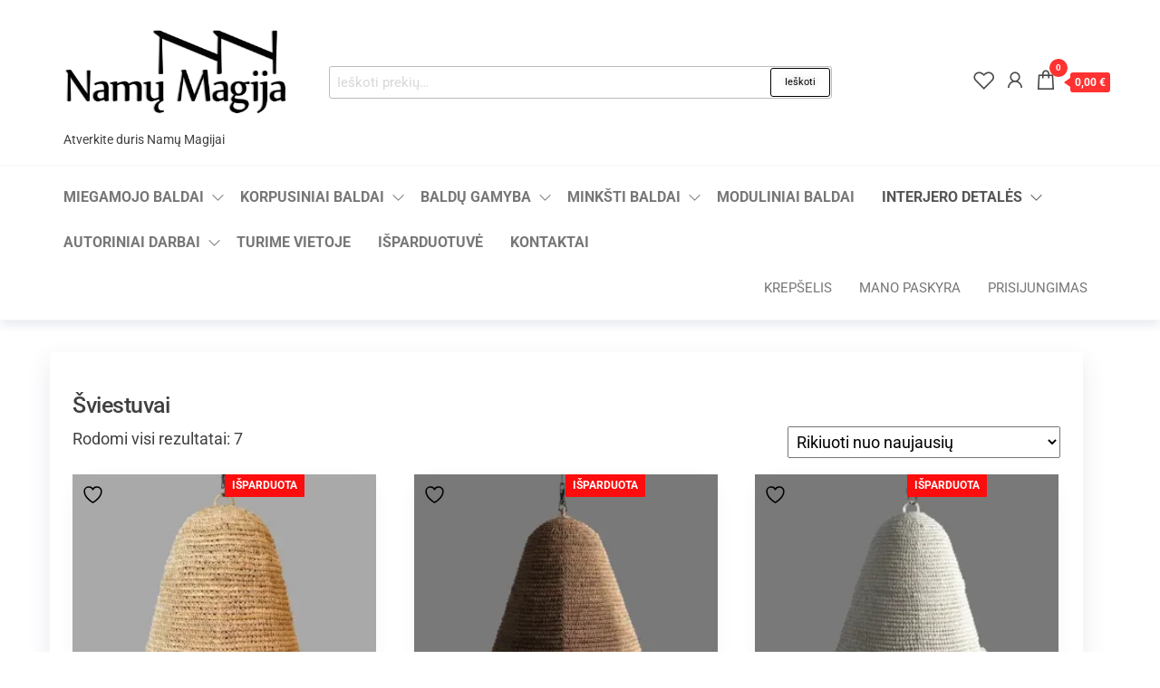

--- FILE ---
content_type: text/html; charset=UTF-8
request_url: https://namu-magija.lt/prekes/interjero-detales/sviestuvai/
body_size: 28460
content:
<!DOCTYPE html>
<html lang="lt-LT">
    <head>
        <meta charset="UTF-8">
        <meta name="viewport" content="width=device-width, initial-scale=1">
        <link rel="profile" href="http://gmpg.org/xfn/11">
						
			<meta name='robots' content='index, follow, max-image-preview:large, max-snippet:-1, max-video-preview:-1' />

	<!-- This site is optimized with the Yoast SEO plugin v26.8 - https://yoast.com/product/yoast-seo-wordpress/ -->
	<title>Šviestuvai -</title>
	<link rel="canonical" href="https://namu-magija.lt/prekes/interjero-detales/sviestuvai/" />
	<meta property="og:locale" content="lt_LT" />
	<meta property="og:type" content="article" />
	<meta property="og:title" content="Šviestuvai -" />
	<meta property="og:url" content="https://namu-magija.lt/prekes/interjero-detales/sviestuvai/" />
	<meta name="twitter:card" content="summary_large_image" />
	<script data-jetpack-boost="ignore" type="application/ld+json" class="yoast-schema-graph">{"@context":"https://schema.org","@graph":[{"@type":"CollectionPage","@id":"https://namu-magija.lt/prekes/interjero-detales/sviestuvai/","url":"https://namu-magija.lt/prekes/interjero-detales/sviestuvai/","name":"Šviestuvai -","isPartOf":{"@id":"https://namu-magija.lt/#website"},"primaryImageOfPage":{"@id":"https://namu-magija.lt/prekes/interjero-detales/sviestuvai/#primaryimage"},"image":{"@id":"https://namu-magija.lt/prekes/interjero-detales/sviestuvai/#primaryimage"},"thumbnailUrl":"https://i0.wp.com/namu-magija.lt/wp-content/uploads/169989937_481139833239126_6544819705064692623_n.jpg?fit=512%2C512&ssl=1","breadcrumb":{"@id":"https://namu-magija.lt/prekes/interjero-detales/sviestuvai/#breadcrumb"},"inLanguage":"lt-LT"},{"@type":"ImageObject","inLanguage":"lt-LT","@id":"https://namu-magija.lt/prekes/interjero-detales/sviestuvai/#primaryimage","url":"https://i0.wp.com/namu-magija.lt/wp-content/uploads/169989937_481139833239126_6544819705064692623_n.jpg?fit=512%2C512&ssl=1","contentUrl":"https://i0.wp.com/namu-magija.lt/wp-content/uploads/169989937_481139833239126_6544819705064692623_n.jpg?fit=512%2C512&ssl=1","width":512,"height":512},{"@type":"BreadcrumbList","@id":"https://namu-magija.lt/prekes/interjero-detales/sviestuvai/#breadcrumb","itemListElement":[{"@type":"ListItem","position":1,"name":"Home","item":"https://namu-magija.lt/"},{"@type":"ListItem","position":2,"name":"Interjero detalės","item":"https://namu-magija.lt/prekes/interjero-detales/"},{"@type":"ListItem","position":3,"name":"Šviestuvai"}]},{"@type":"WebSite","@id":"https://namu-magija.lt/#website","url":"https://namu-magija.lt/","name":"https://namu-magija.lt","description":"Atverkite duris Namų Magijai ","publisher":{"@id":"https://namu-magija.lt/#organization"},"potentialAction":[{"@type":"SearchAction","target":{"@type":"EntryPoint","urlTemplate":"https://namu-magija.lt/?s={search_term_string}"},"query-input":{"@type":"PropertyValueSpecification","valueRequired":true,"valueName":"search_term_string"}}],"inLanguage":"lt-LT"},{"@type":"Organization","@id":"https://namu-magija.lt/#organization","name":"UAB \"Namų Magija\"","url":"https://namu-magija.lt/","logo":{"@type":"ImageObject","inLanguage":"lt-LT","@id":"https://namu-magija.lt/#/schema/logo/image/","url":"https://namu-magija.lt/wp-content/uploads/cropped-Namu-Magija-Logo-permatomas-kvadratas.png","contentUrl":"https://namu-magija.lt/wp-content/uploads/cropped-Namu-Magija-Logo-permatomas-kvadratas.png","width":512,"height":512,"caption":"UAB \"Namų Magija\""},"image":{"@id":"https://namu-magija.lt/#/schema/logo/image/"},"sameAs":["https://facebook.com/namumagijauab/","https://instagram.com/namumagija.lt"]}]}</script>
	<!-- / Yoast SEO plugin. -->


<link rel='dns-prefetch' href='//www.google.com' />
<link rel='dns-prefetch' href='//capi-automation.s3.us-east-2.amazonaws.com' />
<link rel='dns-prefetch' href='//stats.wp.com' />
<link rel='dns-prefetch' href='//cdnjs.cloudflare.com' />
<link rel='dns-prefetch' href='//fonts.googleapis.com' />
<link rel='preconnect' href='//i0.wp.com' />
<link href='https://fonts.gstatic.com' crossorigin rel='preconnect' />
<link rel="alternate" type="application/rss+xml" title=" &raquo; Įrašų RSS srautas" href="https://namu-magija.lt/feed/" />
<link rel="alternate" type="application/rss+xml" title=" &raquo; Komentarų RSS srautas" href="https://namu-magija.lt/comments/feed/" />
<link rel="alternate" type="application/rss+xml" title=" &raquo; Šviestuvai Kategorija srautas" href="https://namu-magija.lt/prekes/interjero-detales/sviestuvai/feed/" />
<link rel='stylesheet' id='all-css-513ef3dec5042e929f4b00a043573b4a' href='https://namu-magija.lt/wp-content/boost-cache/static/b9685ed4e9.min.css' type='text/css' media='all' />
<style id='yith-wcwl-main-inline-css'>
 :root { --add-to-wishlist-icon-color: #000000; --added-to-wishlist-icon-color: rgb(0,0,0); --color-add-to-wishlist-background: #333333; --color-add-to-wishlist-text: rgb(255,255,255); --color-add-to-wishlist-border: #333333; --color-add-to-wishlist-background-hover: #330033; --color-add-to-wishlist-text-hover: #FFFFFF; --color-add-to-wishlist-border-hover: #330033; --rounded-corners-radius: 6px; --color-add-to-cart-background: #333333; --color-add-to-cart-text: #FFFFFF; --color-add-to-cart-border: #333333; --color-add-to-cart-background-hover: #4F4F4F; --color-add-to-cart-text-hover: #FFFFFF; --color-add-to-cart-border-hover: #4F4F4F; --add-to-cart-rounded-corners-radius: 16px; --color-button-style-1-background: #333333; --color-button-style-1-text: #FFFFFF; --color-button-style-1-border: #333333; --color-button-style-1-background-hover: #4F4F4F; --color-button-style-1-text-hover: #FFFFFF; --color-button-style-1-border-hover: #4F4F4F; --color-button-style-2-background: #333333; --color-button-style-2-text: #FFFFFF; --color-button-style-2-border: #333333; --color-button-style-2-background-hover: #4F4F4F; --color-button-style-2-text-hover: #FFFFFF; --color-button-style-2-border-hover: #4F4F4F; --color-wishlist-table-background: #FFFFFF; --color-wishlist-table-text: #6d6c6c; --color-wishlist-table-border: #FFFFFF; --color-headers-background: #F4F4F4; --color-share-button-color: #FFFFFF; --color-share-button-color-hover: rgb(255,25,25); --color-fb-button-background: #39599E; --color-fb-button-background-hover: rgb(0,0,0); --color-tw-button-background: #45AFE2; --color-tw-button-background-hover: #595A5A; --color-pr-button-background: #AB2E31; --color-pr-button-background-hover: #595A5A; --color-em-button-background: #FBB102; --color-em-button-background-hover: #595A5A; --color-wa-button-background: #00A901; --color-wa-button-background-hover: #595A5A; --feedback-duration: 3s } 
 :root { --add-to-wishlist-icon-color: #000000; --added-to-wishlist-icon-color: rgb(0,0,0); --color-add-to-wishlist-background: #333333; --color-add-to-wishlist-text: rgb(255,255,255); --color-add-to-wishlist-border: #333333; --color-add-to-wishlist-background-hover: #330033; --color-add-to-wishlist-text-hover: #FFFFFF; --color-add-to-wishlist-border-hover: #330033; --rounded-corners-radius: 6px; --color-add-to-cart-background: #333333; --color-add-to-cart-text: #FFFFFF; --color-add-to-cart-border: #333333; --color-add-to-cart-background-hover: #4F4F4F; --color-add-to-cart-text-hover: #FFFFFF; --color-add-to-cart-border-hover: #4F4F4F; --add-to-cart-rounded-corners-radius: 16px; --color-button-style-1-background: #333333; --color-button-style-1-text: #FFFFFF; --color-button-style-1-border: #333333; --color-button-style-1-background-hover: #4F4F4F; --color-button-style-1-text-hover: #FFFFFF; --color-button-style-1-border-hover: #4F4F4F; --color-button-style-2-background: #333333; --color-button-style-2-text: #FFFFFF; --color-button-style-2-border: #333333; --color-button-style-2-background-hover: #4F4F4F; --color-button-style-2-text-hover: #FFFFFF; --color-button-style-2-border-hover: #4F4F4F; --color-wishlist-table-background: #FFFFFF; --color-wishlist-table-text: #6d6c6c; --color-wishlist-table-border: #FFFFFF; --color-headers-background: #F4F4F4; --color-share-button-color: #FFFFFF; --color-share-button-color-hover: rgb(255,25,25); --color-fb-button-background: #39599E; --color-fb-button-background-hover: rgb(0,0,0); --color-tw-button-background: #45AFE2; --color-tw-button-background-hover: #595A5A; --color-pr-button-background: #AB2E31; --color-pr-button-background-hover: #595A5A; --color-em-button-background: #FBB102; --color-em-button-background-hover: #595A5A; --color-wa-button-background: #00A901; --color-wa-button-background-hover: #595A5A; --feedback-duration: 3s } 
/*# sourceURL=yith-wcwl-main-inline-css */
</style>
<style id='wcsob-inline-css'>
.wcsob_soldout { color: #FFFFFF;background: #FD0D0D;font-size: 12px;padding-top: 3px;padding-right: 8px;padding-bottom: 3px;padding-left: 8px;font-weight: bold;width: auto;height: auto;border-radius: 1px;z-index: 9999;text-align: center;position: absolute;top: auto;right: auto;bottom: auto;left: auto; }.single-product .wcsob_soldout { top: auto;right: auto;bottom: auto;left: auto; }
/*# sourceURL=wcsob-inline-css */
</style>
<style id='woo-variation-swatches-inline-css'>
:root {
--wvs-tick:url("data:image/svg+xml;utf8,%3Csvg filter='drop-shadow(0px 0px 2px rgb(0 0 0 / .8))' xmlns='http://www.w3.org/2000/svg'  viewBox='0 0 30 30'%3E%3Cpath fill='none' stroke='%23ffffff' stroke-linecap='round' stroke-linejoin='round' stroke-width='4' d='M4 16L11 23 27 7'/%3E%3C/svg%3E");

--wvs-cross:url("data:image/svg+xml;utf8,%3Csvg filter='drop-shadow(0px 0px 5px rgb(255 255 255 / .6))' xmlns='http://www.w3.org/2000/svg' width='72px' height='72px' viewBox='0 0 24 24'%3E%3Cpath fill='none' stroke='%23ff0000' stroke-linecap='round' stroke-width='0.6' d='M5 5L19 19M19 5L5 19'/%3E%3C/svg%3E");
--wvs-single-product-item-width:30px;
--wvs-single-product-item-height:30px;
--wvs-single-product-item-font-size:14px}
/*# sourceURL=woo-variation-swatches-inline-css */
</style>
<link rel='stylesheet' id='only-screen-and-max-width-768px-css-64d2b17755f3b320243e32cb980df1cd' href='https://namu-magija.lt/wp-content/boost-cache/static/296f63b4f1.min.css' type='text/css' media='only screen and (max-width: 768px)' />
<style id='wp-img-auto-sizes-contain-inline-css'>
img:is([sizes=auto i],[sizes^="auto," i]){contain-intrinsic-size:3000px 1500px}
/*# sourceURL=wp-img-auto-sizes-contain-inline-css */
</style>
<style id='wp-emoji-styles-inline-css'>

	img.wp-smiley, img.emoji {
		display: inline !important;
		border: none !important;
		box-shadow: none !important;
		height: 1em !important;
		width: 1em !important;
		margin: 0 0.07em !important;
		vertical-align: -0.1em !important;
		background: none !important;
		padding: 0 !important;
	}
/*# sourceURL=wp-emoji-styles-inline-css */
</style>
<style id='classic-theme-styles-inline-css'>
/*! This file is auto-generated */
.wp-block-button__link{color:#fff;background-color:#32373c;border-radius:9999px;box-shadow:none;text-decoration:none;padding:calc(.667em + 2px) calc(1.333em + 2px);font-size:1.125em}.wp-block-file__button{background:#32373c;color:#fff;text-decoration:none}
/*# sourceURL=/wp-includes/css/classic-themes.min.css */
</style>
<link rel='stylesheet' id='woocommerce_prettyPhoto_css-css' href='//namu-magija.lt/wp-content/plugins/woocommerce/assets/css/prettyPhoto.css?ver=3.1.6' media='all' />
<style id='global-styles-inline-css'>
:root{--wp--preset--aspect-ratio--square: 1;--wp--preset--aspect-ratio--4-3: 4/3;--wp--preset--aspect-ratio--3-4: 3/4;--wp--preset--aspect-ratio--3-2: 3/2;--wp--preset--aspect-ratio--2-3: 2/3;--wp--preset--aspect-ratio--16-9: 16/9;--wp--preset--aspect-ratio--9-16: 9/16;--wp--preset--color--black: #000000;--wp--preset--color--cyan-bluish-gray: #abb8c3;--wp--preset--color--white: #ffffff;--wp--preset--color--pale-pink: #f78da7;--wp--preset--color--vivid-red: #cf2e2e;--wp--preset--color--luminous-vivid-orange: #ff6900;--wp--preset--color--luminous-vivid-amber: #fcb900;--wp--preset--color--light-green-cyan: #7bdcb5;--wp--preset--color--vivid-green-cyan: #00d084;--wp--preset--color--pale-cyan-blue: #8ed1fc;--wp--preset--color--vivid-cyan-blue: #0693e3;--wp--preset--color--vivid-purple: #9b51e0;--wp--preset--gradient--vivid-cyan-blue-to-vivid-purple: linear-gradient(135deg,rgb(6,147,227) 0%,rgb(155,81,224) 100%);--wp--preset--gradient--light-green-cyan-to-vivid-green-cyan: linear-gradient(135deg,rgb(122,220,180) 0%,rgb(0,208,130) 100%);--wp--preset--gradient--luminous-vivid-amber-to-luminous-vivid-orange: linear-gradient(135deg,rgb(252,185,0) 0%,rgb(255,105,0) 100%);--wp--preset--gradient--luminous-vivid-orange-to-vivid-red: linear-gradient(135deg,rgb(255,105,0) 0%,rgb(207,46,46) 100%);--wp--preset--gradient--very-light-gray-to-cyan-bluish-gray: linear-gradient(135deg,rgb(238,238,238) 0%,rgb(169,184,195) 100%);--wp--preset--gradient--cool-to-warm-spectrum: linear-gradient(135deg,rgb(74,234,220) 0%,rgb(151,120,209) 20%,rgb(207,42,186) 40%,rgb(238,44,130) 60%,rgb(251,105,98) 80%,rgb(254,248,76) 100%);--wp--preset--gradient--blush-light-purple: linear-gradient(135deg,rgb(255,206,236) 0%,rgb(152,150,240) 100%);--wp--preset--gradient--blush-bordeaux: linear-gradient(135deg,rgb(254,205,165) 0%,rgb(254,45,45) 50%,rgb(107,0,62) 100%);--wp--preset--gradient--luminous-dusk: linear-gradient(135deg,rgb(255,203,112) 0%,rgb(199,81,192) 50%,rgb(65,88,208) 100%);--wp--preset--gradient--pale-ocean: linear-gradient(135deg,rgb(255,245,203) 0%,rgb(182,227,212) 50%,rgb(51,167,181) 100%);--wp--preset--gradient--electric-grass: linear-gradient(135deg,rgb(202,248,128) 0%,rgb(113,206,126) 100%);--wp--preset--gradient--midnight: linear-gradient(135deg,rgb(2,3,129) 0%,rgb(40,116,252) 100%);--wp--preset--font-size--small: 13px;--wp--preset--font-size--medium: 20px;--wp--preset--font-size--large: 36px;--wp--preset--font-size--x-large: 42px;--wp--preset--spacing--20: 0.44rem;--wp--preset--spacing--30: 0.67rem;--wp--preset--spacing--40: 1rem;--wp--preset--spacing--50: 1.5rem;--wp--preset--spacing--60: 2.25rem;--wp--preset--spacing--70: 3.38rem;--wp--preset--spacing--80: 5.06rem;--wp--preset--shadow--natural: 6px 6px 9px rgba(0, 0, 0, 0.2);--wp--preset--shadow--deep: 12px 12px 50px rgba(0, 0, 0, 0.4);--wp--preset--shadow--sharp: 6px 6px 0px rgba(0, 0, 0, 0.2);--wp--preset--shadow--outlined: 6px 6px 0px -3px rgb(255, 255, 255), 6px 6px rgb(0, 0, 0);--wp--preset--shadow--crisp: 6px 6px 0px rgb(0, 0, 0);}:where(.is-layout-flex){gap: 0.5em;}:where(.is-layout-grid){gap: 0.5em;}body .is-layout-flex{display: flex;}.is-layout-flex{flex-wrap: wrap;align-items: center;}.is-layout-flex > :is(*, div){margin: 0;}body .is-layout-grid{display: grid;}.is-layout-grid > :is(*, div){margin: 0;}:where(.wp-block-columns.is-layout-flex){gap: 2em;}:where(.wp-block-columns.is-layout-grid){gap: 2em;}:where(.wp-block-post-template.is-layout-flex){gap: 1.25em;}:where(.wp-block-post-template.is-layout-grid){gap: 1.25em;}.has-black-color{color: var(--wp--preset--color--black) !important;}.has-cyan-bluish-gray-color{color: var(--wp--preset--color--cyan-bluish-gray) !important;}.has-white-color{color: var(--wp--preset--color--white) !important;}.has-pale-pink-color{color: var(--wp--preset--color--pale-pink) !important;}.has-vivid-red-color{color: var(--wp--preset--color--vivid-red) !important;}.has-luminous-vivid-orange-color{color: var(--wp--preset--color--luminous-vivid-orange) !important;}.has-luminous-vivid-amber-color{color: var(--wp--preset--color--luminous-vivid-amber) !important;}.has-light-green-cyan-color{color: var(--wp--preset--color--light-green-cyan) !important;}.has-vivid-green-cyan-color{color: var(--wp--preset--color--vivid-green-cyan) !important;}.has-pale-cyan-blue-color{color: var(--wp--preset--color--pale-cyan-blue) !important;}.has-vivid-cyan-blue-color{color: var(--wp--preset--color--vivid-cyan-blue) !important;}.has-vivid-purple-color{color: var(--wp--preset--color--vivid-purple) !important;}.has-black-background-color{background-color: var(--wp--preset--color--black) !important;}.has-cyan-bluish-gray-background-color{background-color: var(--wp--preset--color--cyan-bluish-gray) !important;}.has-white-background-color{background-color: var(--wp--preset--color--white) !important;}.has-pale-pink-background-color{background-color: var(--wp--preset--color--pale-pink) !important;}.has-vivid-red-background-color{background-color: var(--wp--preset--color--vivid-red) !important;}.has-luminous-vivid-orange-background-color{background-color: var(--wp--preset--color--luminous-vivid-orange) !important;}.has-luminous-vivid-amber-background-color{background-color: var(--wp--preset--color--luminous-vivid-amber) !important;}.has-light-green-cyan-background-color{background-color: var(--wp--preset--color--light-green-cyan) !important;}.has-vivid-green-cyan-background-color{background-color: var(--wp--preset--color--vivid-green-cyan) !important;}.has-pale-cyan-blue-background-color{background-color: var(--wp--preset--color--pale-cyan-blue) !important;}.has-vivid-cyan-blue-background-color{background-color: var(--wp--preset--color--vivid-cyan-blue) !important;}.has-vivid-purple-background-color{background-color: var(--wp--preset--color--vivid-purple) !important;}.has-black-border-color{border-color: var(--wp--preset--color--black) !important;}.has-cyan-bluish-gray-border-color{border-color: var(--wp--preset--color--cyan-bluish-gray) !important;}.has-white-border-color{border-color: var(--wp--preset--color--white) !important;}.has-pale-pink-border-color{border-color: var(--wp--preset--color--pale-pink) !important;}.has-vivid-red-border-color{border-color: var(--wp--preset--color--vivid-red) !important;}.has-luminous-vivid-orange-border-color{border-color: var(--wp--preset--color--luminous-vivid-orange) !important;}.has-luminous-vivid-amber-border-color{border-color: var(--wp--preset--color--luminous-vivid-amber) !important;}.has-light-green-cyan-border-color{border-color: var(--wp--preset--color--light-green-cyan) !important;}.has-vivid-green-cyan-border-color{border-color: var(--wp--preset--color--vivid-green-cyan) !important;}.has-pale-cyan-blue-border-color{border-color: var(--wp--preset--color--pale-cyan-blue) !important;}.has-vivid-cyan-blue-border-color{border-color: var(--wp--preset--color--vivid-cyan-blue) !important;}.has-vivid-purple-border-color{border-color: var(--wp--preset--color--vivid-purple) !important;}.has-vivid-cyan-blue-to-vivid-purple-gradient-background{background: var(--wp--preset--gradient--vivid-cyan-blue-to-vivid-purple) !important;}.has-light-green-cyan-to-vivid-green-cyan-gradient-background{background: var(--wp--preset--gradient--light-green-cyan-to-vivid-green-cyan) !important;}.has-luminous-vivid-amber-to-luminous-vivid-orange-gradient-background{background: var(--wp--preset--gradient--luminous-vivid-amber-to-luminous-vivid-orange) !important;}.has-luminous-vivid-orange-to-vivid-red-gradient-background{background: var(--wp--preset--gradient--luminous-vivid-orange-to-vivid-red) !important;}.has-very-light-gray-to-cyan-bluish-gray-gradient-background{background: var(--wp--preset--gradient--very-light-gray-to-cyan-bluish-gray) !important;}.has-cool-to-warm-spectrum-gradient-background{background: var(--wp--preset--gradient--cool-to-warm-spectrum) !important;}.has-blush-light-purple-gradient-background{background: var(--wp--preset--gradient--blush-light-purple) !important;}.has-blush-bordeaux-gradient-background{background: var(--wp--preset--gradient--blush-bordeaux) !important;}.has-luminous-dusk-gradient-background{background: var(--wp--preset--gradient--luminous-dusk) !important;}.has-pale-ocean-gradient-background{background: var(--wp--preset--gradient--pale-ocean) !important;}.has-electric-grass-gradient-background{background: var(--wp--preset--gradient--electric-grass) !important;}.has-midnight-gradient-background{background: var(--wp--preset--gradient--midnight) !important;}.has-small-font-size{font-size: var(--wp--preset--font-size--small) !important;}.has-medium-font-size{font-size: var(--wp--preset--font-size--medium) !important;}.has-large-font-size{font-size: var(--wp--preset--font-size--large) !important;}.has-x-large-font-size{font-size: var(--wp--preset--font-size--x-large) !important;}
:where(.wp-block-post-template.is-layout-flex){gap: 1.25em;}:where(.wp-block-post-template.is-layout-grid){gap: 1.25em;}
:where(.wp-block-term-template.is-layout-flex){gap: 1.25em;}:where(.wp-block-term-template.is-layout-grid){gap: 1.25em;}
:where(.wp-block-columns.is-layout-flex){gap: 2em;}:where(.wp-block-columns.is-layout-grid){gap: 2em;}
:root :where(.wp-block-pullquote){font-size: 1.5em;line-height: 1.6;}
/*# sourceURL=global-styles-inline-css */
</style>
<style id='woocommerce-inline-inline-css'>
.woocommerce form .form-row .required { visibility: visible; }
/*# sourceURL=woocommerce-inline-inline-css */
</style>
<link rel='stylesheet' id='select2css-css' href='//cdnjs.cloudflare.com/ajax/libs/select2/4.0.7/css/select2.css?ver=1.0' media='all' />
<link rel='stylesheet' id='entr-fonts-css' href='https://fonts.googleapis.com/css?family=Lato%3A300%2C400%2C700%2C900&#038;subset=cyrillic%2Ccyrillic-ext%2Cgreek%2Cgreek-ext%2Clatin-ext%2Cvietnamese' media='all' />








<link rel="https://api.w.org/" href="https://namu-magija.lt/wp-json/" /><link rel="alternate" title="JSON" type="application/json" href="https://namu-magija.lt/wp-json/wp/v2/product_cat/1326" /><link rel="EditURI" type="application/rsd+xml" title="RSD" href="https://namu-magija.lt/xmlrpc.php?rsd" />
<meta name="generator" content="WordPress 6.9" />
<meta name="generator" content="WooCommerce 10.4.3" />
	<style>img#wpstats{display:none}</style>
			<noscript><style>.woocommerce-product-gallery{ opacity: 1 !important; }</style></noscript>
	<meta name="generator" content="Elementor 3.34.2; features: e_font_icon_svg, additional_custom_breakpoints; settings: css_print_method-external, google_font-enabled, font_display-auto">
        <style type="text/css">
            .wdp_bulk_table_content .wdp_pricing_table_caption { color: #6d6d6d ! important} .wdp_bulk_table_content table thead td { color: #6d6d6d ! important} .wdp_bulk_table_content table thead td { background-color: #efefef ! important} .wdp_bulk_table_content table thead td { higlight_background_color-color: #efefef ! important} .wdp_bulk_table_content table thead td { higlight_text_color: #6d6d6d ! important} .wdp_bulk_table_content table tbody td { color: #6d6d6d ! important} .wdp_bulk_table_content table tbody td { background-color: #ffffff ! important} .wdp_bulk_table_content .wdp_pricing_table_footer { color: #6d6d6d ! important}        </style>
        			
			<!-- WooCommerce Facebook Integration Begin -->
			
			<!-- WooCommerce Facebook Integration End -->
						<style>
				.e-con.e-parent:nth-of-type(n+4):not(.e-lazyloaded):not(.e-no-lazyload),
				.e-con.e-parent:nth-of-type(n+4):not(.e-lazyloaded):not(.e-no-lazyload) * {
					background-image: none !important;
				}
				@media screen and (max-height: 1024px) {
					.e-con.e-parent:nth-of-type(n+3):not(.e-lazyloaded):not(.e-no-lazyload),
					.e-con.e-parent:nth-of-type(n+3):not(.e-lazyloaded):not(.e-no-lazyload) * {
						background-image: none !important;
					}
				}
				@media screen and (max-height: 640px) {
					.e-con.e-parent:nth-of-type(n+2):not(.e-lazyloaded):not(.e-no-lazyload),
					.e-con.e-parent:nth-of-type(n+2):not(.e-lazyloaded):not(.e-no-lazyload) * {
						background-image: none !important;
					}
				}
			</style>
			<link rel="icon" href="https://i0.wp.com/namu-magija.lt/wp-content/uploads/cropped-cropped-cropped-Namu-Magija-Logo-permatomas-kvadratas_mini.png?fit=32%2C32&#038;ssl=1" sizes="32x32" />
<link rel="icon" href="https://i0.wp.com/namu-magija.lt/wp-content/uploads/cropped-cropped-cropped-Namu-Magija-Logo-permatomas-kvadratas_mini.png?fit=192%2C192&#038;ssl=1" sizes="192x192" />
<link rel="apple-touch-icon" href="https://i0.wp.com/namu-magija.lt/wp-content/uploads/cropped-cropped-cropped-Namu-Magija-Logo-permatomas-kvadratas_mini.png?fit=180%2C180&#038;ssl=1" />
<meta name="msapplication-TileImage" content="https://i0.wp.com/namu-magija.lt/wp-content/uploads/cropped-cropped-cropped-Namu-Magija-Logo-permatomas-kvadratas_mini.png?fit=270%2C270&#038;ssl=1" />
<style id="kirki-inline-styles"></style>    </head>
    <body id="blog" class="archive tax-product_cat term-sviestuvai term-1326 wp-custom-logo wp-theme-entr wp-child-theme-spacr theme-entr header-busnav woo-on woocommerce woocommerce-page woocommerce-no-js ehf-footer ehf-template-entr ehf-stylesheet-spacr woo-variation-swatches wvs-behavior-blur wvs-theme-spacr wvs-show-label wvs-tooltip elementor-default elementor-kit-15171">
		<a class="skip-link screen-reader-text" href="#site-content">Skip to the content</a>      <div class="page-wrap">
                <div class="site-header title-header container-fluid">
  				<div class="container" >
  					<div class="heading-row row" >
  							<div class="site-heading">    
		<div class="site-branding-logo">
			<a href="https://namu-magija.lt/" class="custom-logo-link" rel="home"><img fetchpriority="high" width="1598" height="799" src="https://i0.wp.com/namu-magija.lt/wp-content/uploads/cropped-Namu-Magija-Logo-1.png?fit=1598%2C799&amp;ssl=1" class="custom-logo" alt="" decoding="async" srcset="https://i0.wp.com/namu-magija.lt/wp-content/uploads/cropped-Namu-Magija-Logo-1.png?w=1598&amp;ssl=1 1598w, https://i0.wp.com/namu-magija.lt/wp-content/uploads/cropped-Namu-Magija-Logo-1.png?resize=300%2C150&amp;ssl=1 300w, https://i0.wp.com/namu-magija.lt/wp-content/uploads/cropped-Namu-Magija-Logo-1.png?resize=600%2C300&amp;ssl=1 600w, https://i0.wp.com/namu-magija.lt/wp-content/uploads/cropped-Namu-Magija-Logo-1.png?resize=1024%2C512&amp;ssl=1 1024w, https://i0.wp.com/namu-magija.lt/wp-content/uploads/cropped-Namu-Magija-Logo-1.png?resize=768%2C384&amp;ssl=1 768w, https://i0.wp.com/namu-magija.lt/wp-content/uploads/cropped-Namu-Magija-Logo-1.png?resize=1536%2C768&amp;ssl=1 1536w, https://i0.wp.com/namu-magija.lt/wp-content/uploads/cropped-Namu-Magija-Logo-1.png?resize=570%2C285&amp;ssl=1 570w, https://i0.wp.com/namu-magija.lt/wp-content/uploads/cropped-Namu-Magija-Logo-1.png?resize=380%2C190&amp;ssl=1 380w, https://i0.wp.com/namu-magija.lt/wp-content/uploads/cropped-Namu-Magija-Logo-1.png?resize=285%2C143&amp;ssl=1 285w" sizes="(max-width: 1598px) 100vw, 1598px" /></a>		</div>
		<div class="site-branding-text">
							<p class="site-title"><a href="https://namu-magija.lt/" rel="home"></a></p>
			
							<p class="site-description">
					Atverkite duris Namų Magijai 				</p>
					</div><!-- .site-branding-text -->
	</div>
		<div class="header-widget-area">
          <div class="menu-search-widget">
    		<div class="widget woocommerce widget_product_search"><form role="search" method="get" class="woocommerce-product-search" action="https://namu-magija.lt/">
	<label class="screen-reader-text" for="woocommerce-product-search-field-0">Ieškoti:</label>
	<input type="search" id="woocommerce-product-search-field-0" class="search-field" placeholder="Ieškoti prekių&hellip;" value="" name="s" />
	<button type="submit" value="Ieškoti" class="">Ieškoti</button>
	<input type="hidden" name="post_type" value="product" />
</form>
</div>    	</div>
    			</div>
	<div class="header-right" >        <div class="menu-button visible-xs" >
            <div class="navbar-header">
				<a href="#" id="main-menu-panel" class="toggle menu-panel" data-panel="main-menu-panel">
					<span></span>
				</a>
            </div>
        </div>
                    <div class="header-cart">
                <div class="header-cart-block">
                    <div class="header-cart-inner">
                        	
        <a class="cart-contents" href="#" data-tooltip="Cart" title="Cart">
            <i class="la la-shopping-bag"><span class="count">0</span></i>
            <div class="amount-cart hidden-xs">0,00&nbsp;&euro;</div> 
        </a>
                            </div>
                </div>
            </div>
                    <div class="header-my-account">
            <div class="header-login"> 
                <a href="https://namu-magija.lt/mano-paskyra/" data-tooltip="My Account" title="My Account">
                    <i class="la la-user"></i>
                </a>
            </div>
        </div>
                    <div class="header-wishlist">
                <a href="https://namu-magija.lt/mano-paskyra/" data-tooltip="Wishlist" title="Wishlist">
                    <i class="lar la-heart"></i>
                </a>
            </div>
            </div>  					</div>
  				</div>
  			</div>
          			<div class="site-menu menu-header container-fluid">
  				<div class="container" >
  					<div class="heading-row row" >
  							<div class="menu-heading">
		<nav id="site-navigation" class="navbar navbar-default">
			<div id="theme-menu" class="menu-container"><ul id="menu-virsutinis-meniu" class="nav navbar-nav navbar-left"><li itemscope="itemscope" itemtype="https://www.schema.org/SiteNavigationElement" id="menu-item-42614" class="menu-item menu-item-type-taxonomy menu-item-object-product_cat menu-item-has-children dropdown menu-item-42614 nav-item"><a title="Miegamojo baldai" href="https://namu-magija.lt/prekes/miegamojo-baldai-2/lovos/" data-toggle="dropdown" aria-haspopup="true" aria-expanded="false" class="dropdown-toggle nav-link" id="menu-item-dropdown-42614">Miegamojo baldai</a>
<ul class="dropdown-menu" aria-labelledby="menu-item-dropdown-42614" role="menu">
	<li itemscope="itemscope" itemtype="https://www.schema.org/SiteNavigationElement" id="menu-item-59701" class="menu-item menu-item-type-custom menu-item-object-custom menu-item-has-children dropdown menu-item-59701 nav-item"><a title="Lovos" href="https://namu-magija.lt/prekes/miegamojo-baldai-2/lovos/" class="dropdown-item">Lovos</a>
	<ul class="dropdown-menu" aria-labelledby="menu-item-dropdown-42614" role="menu">
		<li itemscope="itemscope" itemtype="https://www.schema.org/SiteNavigationElement" id="menu-item-68504" class="menu-item menu-item-type-custom menu-item-object-custom menu-item-68504 nav-item"><a title="Medinės lovos" href="https://namu-magija.lt/prekes/miegamojo-baldai-2/lovos/medines-lovos/" class="dropdown-item">Medinės lovos</a></li>
		<li itemscope="itemscope" itemtype="https://www.schema.org/SiteNavigationElement" id="menu-item-68502" class="menu-item menu-item-type-custom menu-item-object-custom menu-item-68502 nav-item"><a title="Aptrauktos gobelenu lovos" href="https://namu-magija.lt/prekes/miegamojo-baldai-2/lovos/aptrauktos-gobelenu-lovos/" class="dropdown-item">Aptrauktos gobelenu lovos</a></li>
		<li itemscope="itemscope" itemtype="https://www.schema.org/SiteNavigationElement" id="menu-item-68503" class="menu-item menu-item-type-custom menu-item-object-custom menu-item-68503 nav-item"><a title="Kontinentinės lovos" href="https://namu-magija.lt/prekes/miegamojo-baldai-2/lovos/kontinentines-lovos/" class="dropdown-item">Kontinentinės lovos</a></li>
	</ul>
</li>
	<li itemscope="itemscope" itemtype="https://www.schema.org/SiteNavigationElement" id="menu-item-56445" class="menu-item menu-item-type-custom menu-item-object-custom menu-item-56445 nav-item"><a title="Pagamintos Lietuvoje lovos" href="https://namu-magija.lt/prekes/asortimentas/pagaminta-lietuvoje/" class="dropdown-item">Pagamintos Lietuvoje lovos</a></li>
	<li itemscope="itemscope" itemtype="https://www.schema.org/SiteNavigationElement" id="menu-item-43327" class="menu-item menu-item-type-taxonomy menu-item-object-product_cat menu-item-has-children dropdown menu-item-43327 nav-item"><a title="Susikurkite savo lovą" href="https://namu-magija.lt/prekes/miegamojo-baldai-2/susikurkite-savo-lova/" class="dropdown-item">Susikurkite savo lovą</a>
	<ul class="dropdown-menu" aria-labelledby="menu-item-dropdown-42614" role="menu">
		<li itemscope="itemscope" itemtype="https://www.schema.org/SiteNavigationElement" id="menu-item-42674" class="menu-item menu-item-type-taxonomy menu-item-object-product_cat menu-item-has-children dropdown menu-item-42674 nav-item"><a title="Korpusai" href="https://namu-magija.lt/prekes/miegamojo-baldai-2/susikurkite-savo-lova/korpusai/" class="dropdown-item">Korpusai</a>
		<ul class="dropdown-menu" aria-labelledby="menu-item-dropdown-42614" role="menu">
			<li itemscope="itemscope" itemtype="https://www.schema.org/SiteNavigationElement" id="menu-item-50861" class="menu-item menu-item-type-custom menu-item-object-custom menu-item-50861 nav-item"><a title="Kojelės" href="https://namu-magija.lt/prekes/miegamojo-baldai/susikurkite-savo-lova/kojeles/" class="dropdown-item">Kojelės</a></li>
		</ul>
</li>
		<li itemscope="itemscope" itemtype="https://www.schema.org/SiteNavigationElement" id="menu-item-42669" class="menu-item menu-item-type-taxonomy menu-item-object-product_cat menu-item-42669 nav-item"><a title="Grotelės" href="https://namu-magija.lt/prekes/miegamojo-baldai-2/susikurkite-savo-lova/groteles/" class="dropdown-item">Grotelės</a></li>
		<li itemscope="itemscope" itemtype="https://www.schema.org/SiteNavigationElement" id="menu-item-42668" class="menu-item menu-item-type-taxonomy menu-item-object-product_cat menu-item-42668 nav-item"><a title="Galvūgaliai" href="https://namu-magija.lt/prekes/miegamojo-baldai-2/susikurkite-savo-lova/galvugaliai/" class="dropdown-item">Galvūgaliai</a></li>
		<li itemscope="itemscope" itemtype="https://www.schema.org/SiteNavigationElement" id="menu-item-42675" class="menu-item menu-item-type-taxonomy menu-item-object-product_cat menu-item-42675 nav-item"><a title="Sienų panelės" href="https://namu-magija.lt/prekes/miegamojo-baldai-2/susikurkite-savo-lova/sienu-paneles/" class="dropdown-item">Sienų panelės</a></li>
	</ul>
</li>
	<li itemscope="itemscope" itemtype="https://www.schema.org/SiteNavigationElement" id="menu-item-58134" class="menu-item menu-item-type-custom menu-item-object-custom menu-item-has-children dropdown menu-item-58134 nav-item"><a title="Komforto prekės" href="https://namu-magija.lt/prekes/komfortui/" class="dropdown-item">Komforto prekės</a>
	<ul class="dropdown-menu" aria-labelledby="menu-item-dropdown-42614" role="menu">
		<li itemscope="itemscope" itemtype="https://www.schema.org/SiteNavigationElement" id="menu-item-42612" class="menu-item menu-item-type-taxonomy menu-item-object-product_cat menu-item-has-children dropdown menu-item-42612 nav-item"><a title="Čiužiniai" href="https://namu-magija.lt/prekes/miegamojo-baldai-2/komfortui/ciuziniai/" class="dropdown-item">Čiužiniai</a>
		<ul class="dropdown-menu" aria-labelledby="menu-item-dropdown-42614" role="menu">
			<li itemscope="itemscope" itemtype="https://www.schema.org/SiteNavigationElement" id="menu-item-58309" class="menu-item menu-item-type-post_type menu-item-object-page menu-item-58309 nav-item"><a title="Čiužinių užvalkalai" href="https://namu-magija.lt/audiniai/ciuziniu-uzvalkalai/" class="dropdown-item">Čiužinių užvalkalai</a></li>
		</ul>
</li>
		<li itemscope="itemscope" itemtype="https://www.schema.org/SiteNavigationElement" id="menu-item-42611" class="menu-item menu-item-type-taxonomy menu-item-object-product_cat menu-item-42611 nav-item"><a title="Antčiužiniai" href="https://namu-magija.lt/prekes/miegamojo-baldai-2/komfortui/antciuziniai/" class="dropdown-item">Antčiužiniai</a></li>
		<li itemscope="itemscope" itemtype="https://www.schema.org/SiteNavigationElement" id="menu-item-42613" class="menu-item menu-item-type-taxonomy menu-item-object-product_cat menu-item-42613 nav-item"><a title="Pagalvės" href="https://namu-magija.lt/prekes/miegamojo-baldai-2/komfortui/pagalves/" class="dropdown-item">Pagalvės</a></li>
	</ul>
</li>
</ul>
</li>
<li itemscope="itemscope" itemtype="https://www.schema.org/SiteNavigationElement" id="menu-item-43079" class="menu-item menu-item-type-taxonomy menu-item-object-product_cat menu-item-has-children dropdown menu-item-43079 nav-item"><a title="Korpusiniai baldai" href="https://namu-magija.lt/prekes/baldai/" data-toggle="dropdown" aria-haspopup="true" aria-expanded="false" class="dropdown-toggle nav-link" id="menu-item-dropdown-43079">Korpusiniai baldai</a>
<ul class="dropdown-menu" aria-labelledby="menu-item-dropdown-43079" role="menu">
	<li itemscope="itemscope" itemtype="https://www.schema.org/SiteNavigationElement" id="menu-item-68476" class="menu-item menu-item-type-custom menu-item-object-custom menu-item-68476 nav-item"><a title="Indaujos" href="https://namu-magija.lt/prekes/baldai/indaujos/" class="dropdown-item">Indaujos</a></li>
	<li itemscope="itemscope" itemtype="https://www.schema.org/SiteNavigationElement" id="menu-item-68478" class="menu-item menu-item-type-custom menu-item-object-custom menu-item-68478 nav-item"><a title="Vitrinos" href="https://namu-magija.lt/prekes/baldai/vitrinos/" class="dropdown-item">Vitrinos</a></li>
	<li itemscope="itemscope" itemtype="https://www.schema.org/SiteNavigationElement" id="menu-item-68477" class="menu-item menu-item-type-custom menu-item-object-custom menu-item-68477 nav-item"><a title="Spintos" href="https://namu-magija.lt/prekes/baldai/spintos/" class="dropdown-item">Spintos</a></li>
	<li itemscope="itemscope" itemtype="https://www.schema.org/SiteNavigationElement" id="menu-item-43082" class="menu-item menu-item-type-taxonomy menu-item-object-product_cat menu-item-43082 nav-item"><a title="Komodos" href="https://namu-magija.lt/prekes/baldai/komodos/" class="dropdown-item">Komodos</a></li>
	<li itemscope="itemscope" itemtype="https://www.schema.org/SiteNavigationElement" id="menu-item-43080" class="menu-item menu-item-type-taxonomy menu-item-object-product_cat menu-item-43080 nav-item"><a title="Naktiniai staliukai" href="https://namu-magija.lt/prekes/baldai/naktiniai-staliukai/" class="dropdown-item">Naktiniai staliukai</a></li>
	<li itemscope="itemscope" itemtype="https://www.schema.org/SiteNavigationElement" id="menu-item-43125" class="menu-item menu-item-type-taxonomy menu-item-object-product_cat menu-item-43125 nav-item"><a title="Stalai, staliukai" href="https://namu-magija.lt/prekes/baldai/staliukai/" class="dropdown-item">Stalai, staliukai</a></li>
</ul>
</li>
<li itemscope="itemscope" itemtype="https://www.schema.org/SiteNavigationElement" id="menu-item-43494" class="menu-item menu-item-type-post_type menu-item-object-page menu-item-has-children dropdown menu-item-43494 nav-item"><a title="Baldų gamyba" href="https://namu-magija.lt/baldu-gamyba/" data-toggle="dropdown" aria-haspopup="true" aria-expanded="false" class="dropdown-toggle nav-link" id="menu-item-dropdown-43494">Baldų gamyba</a>
<ul class="dropdown-menu" aria-labelledby="menu-item-dropdown-43494" role="menu">
	<li itemscope="itemscope" itemtype="https://www.schema.org/SiteNavigationElement" id="menu-item-43495" class="menu-item menu-item-type-post_type menu-item-object-page menu-item-43495 nav-item"><a title="Spintos" href="https://namu-magija.lt/baldu-gamyba/spintos/" class="dropdown-item">Spintos</a></li>
	<li itemscope="itemscope" itemtype="https://www.schema.org/SiteNavigationElement" id="menu-item-43496" class="menu-item menu-item-type-post_type menu-item-object-page menu-item-43496 nav-item"><a title="Drabužinės" href="https://namu-magija.lt/baldu-gamyba/drabuzines/" class="dropdown-item">Drabužinės</a></li>
	<li itemscope="itemscope" itemtype="https://www.schema.org/SiteNavigationElement" id="menu-item-43497" class="menu-item menu-item-type-post_type menu-item-object-page menu-item-43497 nav-item"><a title="Pertvaros, stumdomos, varstomos durys." href="https://namu-magija.lt/baldu-gamyba/pertvaros-stumdomos-varstomos-durys/" class="dropdown-item">Pertvaros, stumdomos, varstomos durys.</a></li>
	<li itemscope="itemscope" itemtype="https://www.schema.org/SiteNavigationElement" id="menu-item-43498" class="menu-item menu-item-type-post_type menu-item-object-page menu-item-43498 nav-item"><a title="Nestandartiniai baldai" href="https://namu-magija.lt/baldu-gamyba/nestandartiniai-baldai/" class="dropdown-item">Nestandartiniai baldai</a></li>
</ul>
</li>
<li itemscope="itemscope" itemtype="https://www.schema.org/SiteNavigationElement" id="menu-item-69835" class="menu-item menu-item-type-custom menu-item-object-custom menu-item-has-children dropdown menu-item-69835 nav-item"><a title="Minkšti baldai" href="https://namu-magija.lt/prekes/miegamojo-baldai/" data-toggle="dropdown" aria-haspopup="true" aria-expanded="false" class="dropdown-toggle nav-link" id="menu-item-dropdown-69835">Minkšti baldai</a>
<ul class="dropdown-menu" aria-labelledby="menu-item-dropdown-69835" role="menu">
	<li itemscope="itemscope" itemtype="https://www.schema.org/SiteNavigationElement" id="menu-item-56609" class="menu-item menu-item-type-custom menu-item-object-custom menu-item-has-children dropdown menu-item-56609 nav-item"><a title="Sofos - lovos" href="https://namu-magija.lt/prekes/baldai/sofos-lovos/" class="dropdown-item">Sofos &#8211; lovos</a>
	<ul class="dropdown-menu" aria-labelledby="menu-item-dropdown-69835" role="menu">
		<li itemscope="itemscope" itemtype="https://www.schema.org/SiteNavigationElement" id="menu-item-58358" class="menu-item menu-item-type-post_type menu-item-object-page menu-item-58358 nav-item"><a title="Sofų katalogai" href="https://namu-magija.lt/asortimentas/minksti-svetaines-baldai/" class="dropdown-item">Sofų katalogai</a></li>
	</ul>
</li>
	<li itemscope="itemscope" itemtype="https://www.schema.org/SiteNavigationElement" id="menu-item-56504" class="menu-item menu-item-type-custom menu-item-object-custom menu-item-56504 nav-item"><a title="Kėdės" href="https://namu-magija.lt/prekes/baldai/kedes-kreslai/" class="dropdown-item">Kėdės</a></li>
	<li itemscope="itemscope" itemtype="https://www.schema.org/SiteNavigationElement" id="menu-item-43124" class="menu-item menu-item-type-taxonomy menu-item-object-product_cat menu-item-43124 nav-item"><a title="Pufai" href="https://namu-magija.lt/prekes/miegamojo-baldai/pufai/" class="dropdown-item">Pufai</a></li>
</ul>
</li>
<li itemscope="itemscope" itemtype="https://www.schema.org/SiteNavigationElement" id="menu-item-49415" class="menu-item menu-item-type-post_type menu-item-object-page menu-item-49415 nav-item"><a title="Moduliniai baldai" href="https://namu-magija.lt/moduliniai-baldai/" class="nav-link">Moduliniai baldai</a></li>
<li itemscope="itemscope" itemtype="https://www.schema.org/SiteNavigationElement" id="menu-item-39091" class="menu-item menu-item-type-custom menu-item-object-custom current-menu-ancestor current-menu-parent menu-item-has-children dropdown active menu-item-39091 nav-item"><a title="Interjero detalės" href="https://namu-magija.lt/prekes/asortimentas/interjero-detales/" data-toggle="dropdown" aria-haspopup="true" aria-expanded="false" class="dropdown-toggle nav-link" id="menu-item-dropdown-39091">Interjero detalės</a>
<ul class="dropdown-menu" aria-labelledby="menu-item-dropdown-39091" role="menu">
	<li itemscope="itemscope" itemtype="https://www.schema.org/SiteNavigationElement" id="menu-item-42679" class="menu-item menu-item-type-taxonomy menu-item-object-product_cat menu-item-42679 nav-item"><a title="Pledai" href="https://namu-magija.lt/prekes/interjero-detales/pledai/" class="dropdown-item">Pledai</a></li>
	<li itemscope="itemscope" itemtype="https://www.schema.org/SiteNavigationElement" id="menu-item-42676" class="menu-item menu-item-type-taxonomy menu-item-object-product_cat menu-item-42676 nav-item"><a title="Krepšiai" href="https://namu-magija.lt/prekes/interjero-detales/krepsiai/" class="dropdown-item">Krepšiai</a></li>
	<li itemscope="itemscope" itemtype="https://www.schema.org/SiteNavigationElement" id="menu-item-42677" class="menu-item menu-item-type-taxonomy menu-item-object-product_cat menu-item-42677 nav-item"><a title="Namų kvapai, žvakės" href="https://namu-magija.lt/prekes/interjero-detales/namu-kvapai-zvakes/" class="dropdown-item">Namų kvapai, žvakės</a></li>
	<li itemscope="itemscope" itemtype="https://www.schema.org/SiteNavigationElement" id="menu-item-42678" class="menu-item menu-item-type-taxonomy menu-item-object-product_cat menu-item-42678 nav-item"><a title="Pagalvėlės" href="https://namu-magija.lt/prekes/interjero-detales/pagalveles/" class="dropdown-item">Pagalvėlės</a></li>
	<li itemscope="itemscope" itemtype="https://www.schema.org/SiteNavigationElement" id="menu-item-42680" class="menu-item menu-item-type-taxonomy menu-item-object-product_cat current-menu-item active menu-item-42680 nav-item"><a title="Šviestuvai" href="https://namu-magija.lt/prekes/interjero-detales/sviestuvai/" class="dropdown-item" aria-current="page">Šviestuvai</a></li>
	<li itemscope="itemscope" itemtype="https://www.schema.org/SiteNavigationElement" id="menu-item-42682" class="menu-item menu-item-type-taxonomy menu-item-object-product_cat menu-item-42682 nav-item"><a title="Veidrodžiai" href="https://namu-magija.lt/prekes/interjero-detales/veidrodziai/" class="dropdown-item">Veidrodžiai</a></li>
	<li itemscope="itemscope" itemtype="https://www.schema.org/SiteNavigationElement" id="menu-item-42683" class="menu-item menu-item-type-taxonomy menu-item-object-product_cat menu-item-42683 nav-item"><a title="Žemėlapiai" href="https://namu-magija.lt/prekes/interjero-detales/zemelapiai/" class="dropdown-item">Žemėlapiai</a></li>
</ul>
</li>
<li itemscope="itemscope" itemtype="https://www.schema.org/SiteNavigationElement" id="menu-item-32807" class="menu-item menu-item-type-taxonomy menu-item-object-product_cat menu-item-has-children dropdown menu-item-32807 nav-item"><a title="Autoriniai darbai" href="https://namu-magija.lt/prekes/autoriniai-darbai/" data-toggle="dropdown" aria-haspopup="true" aria-expanded="false" class="dropdown-toggle nav-link" id="menu-item-dropdown-32807">Autoriniai darbai</a>
<ul class="dropdown-menu" aria-labelledby="menu-item-dropdown-32807" role="menu">
	<li itemscope="itemscope" itemtype="https://www.schema.org/SiteNavigationElement" id="menu-item-42670" class="menu-item menu-item-type-taxonomy menu-item-object-product_cat menu-item-42670 nav-item"><a title="Klasikiniai autoriai" href="https://namu-magija.lt/prekes/autoriniai-darbai/klasikiniai-autoriai/" class="dropdown-item">Klasikiniai autoriai</a></li>
	<li itemscope="itemscope" itemtype="https://www.schema.org/SiteNavigationElement" id="menu-item-42671" class="menu-item menu-item-type-taxonomy menu-item-object-product_cat menu-item-42671 nav-item"><a title="Šiuolaikiniai autoriai" href="https://namu-magija.lt/prekes/autoriniai-darbai/siuolaikiniai-autoriai/" class="dropdown-item">Šiuolaikiniai autoriai</a></li>
</ul>
</li>
<li itemscope="itemscope" itemtype="https://www.schema.org/SiteNavigationElement" id="menu-item-59205" class="menu-item menu-item-type-taxonomy menu-item-object-product_cat menu-item-59205 nav-item"><a title="Turime vietoje" href="https://namu-magija.lt/prekes/asortimentas/turime-vietoje/" class="nav-link">Turime vietoje</a></li>
<li itemscope="itemscope" itemtype="https://www.schema.org/SiteNavigationElement" id="menu-item-50773" class="menu-item menu-item-type-custom menu-item-object-custom menu-item-50773 nav-item"><a title="Išparduotuvė" href="https://namu-magija.lt/prekes/asortimentas/nuolaidos/" class="nav-link">Išparduotuvė</a></li>
<li itemscope="itemscope" itemtype="https://www.schema.org/SiteNavigationElement" id="menu-item-16572" class="menu-item menu-item-type-post_type menu-item-object-page current-product_cat-parent menu-item-16572 nav-item"><a title="Kontaktai" href="https://namu-magija.lt/kontaktai/" class="nav-link">Kontaktai</a></li>
</ul></div><div id="my-menu-right" class="menu-container"><ul id="menu-mano-paskyra" class="nav navbar-nav navbar-right"><li itemscope="itemscope" itemtype="https://www.schema.org/SiteNavigationElement" id="menu-item-58141" class="menu-item menu-item-type-post_type menu-item-object-page menu-item-58141 nav-item"><a title="Krepšelis" href="https://namu-magija.lt/mano-paskyra/krepselis/" class="nav-link">Krepšelis</a></li>
<li itemscope="itemscope" itemtype="https://www.schema.org/SiteNavigationElement" id="menu-item-2670" class="menu-item menu-item-type-post_type menu-item-object-page menu-item-2670 nav-item"><a title="Mano paskyra" href="https://namu-magija.lt/mano-paskyra/" class="nav-link">Mano paskyra</a></li>
<li itemscope="itemscope" itemtype="https://www.schema.org/SiteNavigationElement" id="menu-item-67613" class="menu-item menu-item-type-post_type menu-item-object-page menu-item-67613 nav-item"><a title="Prisijungimas" href="https://namu-magija.lt/prisijungimas/" class="nav-link">Prisijungimas</a></li>
</ul></div>		</nav>
	</div>
	  					</div>
  				</div>
  			</div>
          <div id="site-content" class="container main-container" role="main">
            <div class="page-area">       
    <div class="row">
        <article class="envo-content woo-content col-md-12">
            <header class="woocommerce-products-header">
			<h1 class="woocommerce-products-header__title page-title">Šviestuvai</h1>
	
	</header>
<div class="woocommerce-notices-wrapper"></div><p class="woocommerce-result-count" role="alert" aria-relevant="all" data-is-sorted-by="true">
	Rodomi visi rezultatai: 7<span class="screen-reader-text">Rūšiuojama pagal naujausią</span></p>
<form class="woocommerce-ordering" method="get">
		<select
		name="orderby"
		class="orderby"
					aria-label="Parduotuvės užsakymas"
			>
					<option value="popularity" >Rikiuoti pagal populiarumą</option>
					<option value="rating" >Rikiuoti pagal vertinimą</option>
					<option value="date"  selected='selected'>Rikiuoti nuo naujausių</option>
					<option value="price" >Rikiuoti pagal kainą (min → maks)</option>
					<option value="price-desc" >Rikiuoti pagal kainą (maks → min)</option>
			</select>
	<input type="hidden" name="paged" value="1" />
	</form>
<ul class="products columns-3">
<li class="add-to-wishlist-before_image product type-product post-39146 status-publish first outofstock product_cat-interjero-detales product_cat-sviestuvai has-post-thumbnail taxable shipping-taxable purchasable product-type-simple">
	
<div
	class="yith-wcwl-add-to-wishlist add-to-wishlist-39146 yith-wcwl-add-to-wishlist--button_default-style wishlist-fragment on-first-load"
	data-fragment-ref="39146"
	data-fragment-options="{&quot;base_url&quot;:&quot;&quot;,&quot;product_id&quot;:39146,&quot;parent_product_id&quot;:0,&quot;product_type&quot;:&quot;simple&quot;,&quot;is_single&quot;:false,&quot;in_default_wishlist&quot;:false,&quot;show_view&quot;:false,&quot;browse_wishlist_text&quot;:&quot;Pa\u017eym\u0117tos prek\u0117s&quot;,&quot;already_in_wishslist_text&quot;:&quot;Pa\u017eym\u0117tos prek\u0117s&quot;,&quot;product_added_text&quot;:&quot;&quot;,&quot;available_multi_wishlist&quot;:false,&quot;disable_wishlist&quot;:false,&quot;show_count&quot;:false,&quot;ajax_loading&quot;:false,&quot;loop_position&quot;:&quot;before_image&quot;,&quot;item&quot;:&quot;add_to_wishlist&quot;}"
>
	</div>
<a href="https://namu-magija.lt/asortimentas/asortimentas/interjero-detales/sviestuvas-7/" class="woocommerce-LoopProduct-link woocommerce-loop-product__link">
	<span class="wcsob_soldout">IŠPARDUOTA</span>
	<img width="300" height="300" src="https://i0.wp.com/namu-magija.lt/wp-content/uploads/169989937_481139833239126_6544819705064692623_n.jpg?resize=300%2C300&amp;ssl=1" class="attachment-woocommerce_thumbnail size-woocommerce_thumbnail" alt="Šviestuvas" decoding="async" srcset="https://i0.wp.com/namu-magija.lt/wp-content/uploads/169989937_481139833239126_6544819705064692623_n.jpg?w=512&amp;ssl=1 512w, https://i0.wp.com/namu-magija.lt/wp-content/uploads/169989937_481139833239126_6544819705064692623_n.jpg?resize=300%2C300&amp;ssl=1 300w, https://i0.wp.com/namu-magija.lt/wp-content/uploads/169989937_481139833239126_6544819705064692623_n.jpg?resize=100%2C100&amp;ssl=1 100w, https://i0.wp.com/namu-magija.lt/wp-content/uploads/169989937_481139833239126_6544819705064692623_n.jpg?resize=150%2C150&amp;ssl=1 150w, https://i0.wp.com/namu-magija.lt/wp-content/uploads/169989937_481139833239126_6544819705064692623_n.jpg?resize=324%2C324&amp;ssl=1 324w, https://i0.wp.com/namu-magija.lt/wp-content/uploads/169989937_481139833239126_6544819705064692623_n.jpg?resize=416%2C416&amp;ssl=1 416w, https://i0.wp.com/namu-magija.lt/wp-content/uploads/169989937_481139833239126_6544819705064692623_n.jpg?resize=64%2C64&amp;ssl=1 64w" sizes="(max-width: 300px) 100vw, 300px" /><h2 class="woocommerce-loop-product__title">Šviestuvas</h2>
	<span class="price"><span class="woocommerce-Price-amount amount"><bdi>85,00&nbsp;<span class="woocommerce-Price-currencySymbol">&euro;</span></bdi></span></span>
</a><a href="https://namu-magija.lt/asortimentas/asortimentas/interjero-detales/sviestuvas-7/" aria-describedby="woocommerce_loop_add_to_cart_link_describedby_39146" data-quantity="1" class="button product_type_simple" data-product_id="39146" data-product_sku="" aria-label="Daugiau informacijos apie &ldquo;Šviestuvas&rdquo;" rel="nofollow" data-success_message="">Daugiau</a>	<span id="woocommerce_loop_add_to_cart_link_describedby_39146" class="screen-reader-text">
			</span>
</li>
<li class="add-to-wishlist-before_image product type-product post-39143 status-publish outofstock product_cat-interjero-detales product_cat-sviestuvai has-post-thumbnail taxable shipping-taxable purchasable product-type-simple">
	
<div
	class="yith-wcwl-add-to-wishlist add-to-wishlist-39143 yith-wcwl-add-to-wishlist--button_default-style wishlist-fragment on-first-load"
	data-fragment-ref="39143"
	data-fragment-options="{&quot;base_url&quot;:&quot;&quot;,&quot;product_id&quot;:39143,&quot;parent_product_id&quot;:0,&quot;product_type&quot;:&quot;simple&quot;,&quot;is_single&quot;:false,&quot;in_default_wishlist&quot;:false,&quot;show_view&quot;:false,&quot;browse_wishlist_text&quot;:&quot;Pa\u017eym\u0117tos prek\u0117s&quot;,&quot;already_in_wishslist_text&quot;:&quot;Pa\u017eym\u0117tos prek\u0117s&quot;,&quot;product_added_text&quot;:&quot;&quot;,&quot;available_multi_wishlist&quot;:false,&quot;disable_wishlist&quot;:false,&quot;show_count&quot;:false,&quot;ajax_loading&quot;:false,&quot;loop_position&quot;:&quot;before_image&quot;,&quot;item&quot;:&quot;add_to_wishlist&quot;}"
>
	</div>
<a href="https://namu-magija.lt/asortimentas/asortimentas/interjero-detales/sviestuvas-6/" class="woocommerce-LoopProduct-link woocommerce-loop-product__link">
	<span class="wcsob_soldout">IŠPARDUOTA</span>
	<img width="300" height="300" src="https://i0.wp.com/namu-magija.lt/wp-content/uploads/170714373_351657282943540_4852729353069572694_n.jpg?resize=300%2C300&amp;ssl=1" class="attachment-woocommerce_thumbnail size-woocommerce_thumbnail" alt="Šviestuvas" decoding="async" srcset="https://i0.wp.com/namu-magija.lt/wp-content/uploads/170714373_351657282943540_4852729353069572694_n.jpg?w=512&amp;ssl=1 512w, https://i0.wp.com/namu-magija.lt/wp-content/uploads/170714373_351657282943540_4852729353069572694_n.jpg?resize=300%2C300&amp;ssl=1 300w, https://i0.wp.com/namu-magija.lt/wp-content/uploads/170714373_351657282943540_4852729353069572694_n.jpg?resize=100%2C100&amp;ssl=1 100w, https://i0.wp.com/namu-magija.lt/wp-content/uploads/170714373_351657282943540_4852729353069572694_n.jpg?resize=150%2C150&amp;ssl=1 150w, https://i0.wp.com/namu-magija.lt/wp-content/uploads/170714373_351657282943540_4852729353069572694_n.jpg?resize=324%2C324&amp;ssl=1 324w, https://i0.wp.com/namu-magija.lt/wp-content/uploads/170714373_351657282943540_4852729353069572694_n.jpg?resize=416%2C416&amp;ssl=1 416w, https://i0.wp.com/namu-magija.lt/wp-content/uploads/170714373_351657282943540_4852729353069572694_n.jpg?resize=64%2C64&amp;ssl=1 64w" sizes="(max-width: 300px) 100vw, 300px" /><h2 class="woocommerce-loop-product__title">Šviestuvas</h2>
	<span class="price"><span class="woocommerce-Price-amount amount"><bdi>85,00&nbsp;<span class="woocommerce-Price-currencySymbol">&euro;</span></bdi></span></span>
</a><a href="https://namu-magija.lt/asortimentas/asortimentas/interjero-detales/sviestuvas-6/" aria-describedby="woocommerce_loop_add_to_cart_link_describedby_39143" data-quantity="1" class="button product_type_simple" data-product_id="39143" data-product_sku="" aria-label="Daugiau informacijos apie &ldquo;Šviestuvas&rdquo;" rel="nofollow" data-success_message="">Daugiau</a>	<span id="woocommerce_loop_add_to_cart_link_describedby_39143" class="screen-reader-text">
			</span>
</li>
<li class="add-to-wishlist-before_image product type-product post-39139 status-publish last outofstock product_cat-interjero-detales product_cat-sviestuvai has-post-thumbnail taxable shipping-taxable purchasable product-type-simple">
	
<div
	class="yith-wcwl-add-to-wishlist add-to-wishlist-39139 yith-wcwl-add-to-wishlist--button_default-style wishlist-fragment on-first-load"
	data-fragment-ref="39139"
	data-fragment-options="{&quot;base_url&quot;:&quot;&quot;,&quot;product_id&quot;:39139,&quot;parent_product_id&quot;:0,&quot;product_type&quot;:&quot;simple&quot;,&quot;is_single&quot;:false,&quot;in_default_wishlist&quot;:false,&quot;show_view&quot;:false,&quot;browse_wishlist_text&quot;:&quot;Pa\u017eym\u0117tos prek\u0117s&quot;,&quot;already_in_wishslist_text&quot;:&quot;Pa\u017eym\u0117tos prek\u0117s&quot;,&quot;product_added_text&quot;:&quot;&quot;,&quot;available_multi_wishlist&quot;:false,&quot;disable_wishlist&quot;:false,&quot;show_count&quot;:false,&quot;ajax_loading&quot;:false,&quot;loop_position&quot;:&quot;before_image&quot;,&quot;item&quot;:&quot;add_to_wishlist&quot;}"
>
	</div>
<a href="https://namu-magija.lt/asortimentas/asortimentas/interjero-detales/sviestuvas-5/" class="woocommerce-LoopProduct-link woocommerce-loop-product__link">
	<span class="wcsob_soldout">IŠPARDUOTA</span>
	<img loading="lazy" width="300" height="300" src="https://i0.wp.com/namu-magija.lt/wp-content/uploads/170948992_774213956834398_5957778406991204912_n.jpg?resize=300%2C300&amp;ssl=1" class="attachment-woocommerce_thumbnail size-woocommerce_thumbnail" alt="Šviestuvas" decoding="async" srcset="https://i0.wp.com/namu-magija.lt/wp-content/uploads/170948992_774213956834398_5957778406991204912_n.jpg?w=512&amp;ssl=1 512w, https://i0.wp.com/namu-magija.lt/wp-content/uploads/170948992_774213956834398_5957778406991204912_n.jpg?resize=300%2C300&amp;ssl=1 300w, https://i0.wp.com/namu-magija.lt/wp-content/uploads/170948992_774213956834398_5957778406991204912_n.jpg?resize=100%2C100&amp;ssl=1 100w, https://i0.wp.com/namu-magija.lt/wp-content/uploads/170948992_774213956834398_5957778406991204912_n.jpg?resize=150%2C150&amp;ssl=1 150w, https://i0.wp.com/namu-magija.lt/wp-content/uploads/170948992_774213956834398_5957778406991204912_n.jpg?resize=324%2C324&amp;ssl=1 324w, https://i0.wp.com/namu-magija.lt/wp-content/uploads/170948992_774213956834398_5957778406991204912_n.jpg?resize=416%2C416&amp;ssl=1 416w, https://i0.wp.com/namu-magija.lt/wp-content/uploads/170948992_774213956834398_5957778406991204912_n.jpg?resize=64%2C64&amp;ssl=1 64w" sizes="(max-width: 300px) 100vw, 300px" /><h2 class="woocommerce-loop-product__title">Šviestuvas</h2>
	<span class="price"><span class="woocommerce-Price-amount amount"><bdi>85,00&nbsp;<span class="woocommerce-Price-currencySymbol">&euro;</span></bdi></span></span>
</a><a href="https://namu-magija.lt/asortimentas/asortimentas/interjero-detales/sviestuvas-5/" aria-describedby="woocommerce_loop_add_to_cart_link_describedby_39139" data-quantity="1" class="button product_type_simple" data-product_id="39139" data-product_sku="" aria-label="Daugiau informacijos apie &ldquo;Šviestuvas&rdquo;" rel="nofollow" data-success_message="">Daugiau</a>	<span id="woocommerce_loop_add_to_cart_link_describedby_39139" class="screen-reader-text">
			</span>
</li>
<li class="add-to-wishlist-before_image product type-product post-39135 status-publish first onbackorder product_cat-interjero-detales product_cat-sviestuvai has-post-thumbnail taxable shipping-taxable purchasable product-type-simple">
	
<div
	class="yith-wcwl-add-to-wishlist add-to-wishlist-39135 yith-wcwl-add-to-wishlist--button_default-style wishlist-fragment on-first-load"
	data-fragment-ref="39135"
	data-fragment-options="{&quot;base_url&quot;:&quot;&quot;,&quot;product_id&quot;:39135,&quot;parent_product_id&quot;:0,&quot;product_type&quot;:&quot;simple&quot;,&quot;is_single&quot;:false,&quot;in_default_wishlist&quot;:false,&quot;show_view&quot;:false,&quot;browse_wishlist_text&quot;:&quot;Pa\u017eym\u0117tos prek\u0117s&quot;,&quot;already_in_wishslist_text&quot;:&quot;Pa\u017eym\u0117tos prek\u0117s&quot;,&quot;product_added_text&quot;:&quot;&quot;,&quot;available_multi_wishlist&quot;:false,&quot;disable_wishlist&quot;:false,&quot;show_count&quot;:false,&quot;ajax_loading&quot;:false,&quot;loop_position&quot;:&quot;before_image&quot;,&quot;item&quot;:&quot;add_to_wishlist&quot;}"
>
	</div>
<a href="https://namu-magija.lt/produktas/interjero-detales/sviestuvai/sviestuvas-4/" class="woocommerce-LoopProduct-link woocommerce-loop-product__link"><img loading="lazy" width="300" height="300" src="https://i0.wp.com/namu-magija.lt/wp-content/uploads/169787611_1019519421909087_6902564418890787115_n.jpg?resize=300%2C300&amp;ssl=1" class="attachment-woocommerce_thumbnail size-woocommerce_thumbnail" alt="Šviestuvas" decoding="async" srcset="https://i0.wp.com/namu-magija.lt/wp-content/uploads/169787611_1019519421909087_6902564418890787115_n.jpg?w=512&amp;ssl=1 512w, https://i0.wp.com/namu-magija.lt/wp-content/uploads/169787611_1019519421909087_6902564418890787115_n.jpg?resize=300%2C300&amp;ssl=1 300w, https://i0.wp.com/namu-magija.lt/wp-content/uploads/169787611_1019519421909087_6902564418890787115_n.jpg?resize=100%2C100&amp;ssl=1 100w, https://i0.wp.com/namu-magija.lt/wp-content/uploads/169787611_1019519421909087_6902564418890787115_n.jpg?resize=150%2C150&amp;ssl=1 150w, https://i0.wp.com/namu-magija.lt/wp-content/uploads/169787611_1019519421909087_6902564418890787115_n.jpg?resize=324%2C324&amp;ssl=1 324w, https://i0.wp.com/namu-magija.lt/wp-content/uploads/169787611_1019519421909087_6902564418890787115_n.jpg?resize=416%2C416&amp;ssl=1 416w, https://i0.wp.com/namu-magija.lt/wp-content/uploads/169787611_1019519421909087_6902564418890787115_n.jpg?resize=64%2C64&amp;ssl=1 64w" sizes="(max-width: 300px) 100vw, 300px" /><h2 class="woocommerce-loop-product__title">Šviestuvas</h2>
	<span class="price"><span class="woocommerce-Price-amount amount"><bdi>420,00&nbsp;<span class="woocommerce-Price-currencySymbol">&euro;</span></bdi></span></span>
</a><a href="/prekes/interjero-detales/sviestuvai/?add-to-cart=39135" aria-describedby="woocommerce_loop_add_to_cart_link_describedby_39135" data-quantity="1" class="button product_type_simple add_to_cart_button ajax_add_to_cart" data-product_id="39135" data-product_sku="" aria-label="Add to cart: &ldquo;Šviestuvas&rdquo;" rel="nofollow" data-success_message="&ldquo;Šviestuvas&rdquo; has been added to your cart">Į krepšelį</a>	<span id="woocommerce_loop_add_to_cart_link_describedby_39135" class="screen-reader-text">
			</span>
</li>
<li class="add-to-wishlist-before_image product type-product post-39131 status-publish onbackorder product_cat-interjero-detales product_cat-sviestuvai has-post-thumbnail taxable shipping-taxable purchasable product-type-simple">
	
<div
	class="yith-wcwl-add-to-wishlist add-to-wishlist-39131 yith-wcwl-add-to-wishlist--button_default-style wishlist-fragment on-first-load"
	data-fragment-ref="39131"
	data-fragment-options="{&quot;base_url&quot;:&quot;&quot;,&quot;product_id&quot;:39131,&quot;parent_product_id&quot;:0,&quot;product_type&quot;:&quot;simple&quot;,&quot;is_single&quot;:false,&quot;in_default_wishlist&quot;:false,&quot;show_view&quot;:false,&quot;browse_wishlist_text&quot;:&quot;Pa\u017eym\u0117tos prek\u0117s&quot;,&quot;already_in_wishslist_text&quot;:&quot;Pa\u017eym\u0117tos prek\u0117s&quot;,&quot;product_added_text&quot;:&quot;&quot;,&quot;available_multi_wishlist&quot;:false,&quot;disable_wishlist&quot;:false,&quot;show_count&quot;:false,&quot;ajax_loading&quot;:false,&quot;loop_position&quot;:&quot;before_image&quot;,&quot;item&quot;:&quot;add_to_wishlist&quot;}"
>
	</div>
<a href="https://namu-magija.lt/produktas/interjero-detales/sviestuvai/sviestuvas-3/" class="woocommerce-LoopProduct-link woocommerce-loop-product__link"><img loading="lazy" width="300" height="300" src="https://i0.wp.com/namu-magija.lt/wp-content/uploads/170108483_513414689824828_7555927666194294472_n.jpg?resize=300%2C300&amp;ssl=1" class="attachment-woocommerce_thumbnail size-woocommerce_thumbnail" alt="Šviestuvas" decoding="async" srcset="https://i0.wp.com/namu-magija.lt/wp-content/uploads/170108483_513414689824828_7555927666194294472_n.jpg?w=512&amp;ssl=1 512w, https://i0.wp.com/namu-magija.lt/wp-content/uploads/170108483_513414689824828_7555927666194294472_n.jpg?resize=300%2C300&amp;ssl=1 300w, https://i0.wp.com/namu-magija.lt/wp-content/uploads/170108483_513414689824828_7555927666194294472_n.jpg?resize=100%2C100&amp;ssl=1 100w, https://i0.wp.com/namu-magija.lt/wp-content/uploads/170108483_513414689824828_7555927666194294472_n.jpg?resize=150%2C150&amp;ssl=1 150w, https://i0.wp.com/namu-magija.lt/wp-content/uploads/170108483_513414689824828_7555927666194294472_n.jpg?resize=324%2C324&amp;ssl=1 324w, https://i0.wp.com/namu-magija.lt/wp-content/uploads/170108483_513414689824828_7555927666194294472_n.jpg?resize=416%2C416&amp;ssl=1 416w, https://i0.wp.com/namu-magija.lt/wp-content/uploads/170108483_513414689824828_7555927666194294472_n.jpg?resize=64%2C64&amp;ssl=1 64w" sizes="(max-width: 300px) 100vw, 300px" /><h2 class="woocommerce-loop-product__title">Šviestuvas</h2>
	<span class="price"><span class="woocommerce-Price-amount amount"><bdi>450,00&nbsp;<span class="woocommerce-Price-currencySymbol">&euro;</span></bdi></span></span>
</a><a href="/prekes/interjero-detales/sviestuvai/?add-to-cart=39131" aria-describedby="woocommerce_loop_add_to_cart_link_describedby_39131" data-quantity="1" class="button product_type_simple add_to_cart_button ajax_add_to_cart" data-product_id="39131" data-product_sku="" aria-label="Add to cart: &ldquo;Šviestuvas&rdquo;" rel="nofollow" data-success_message="&ldquo;Šviestuvas&rdquo; has been added to your cart">Į krepšelį</a>	<span id="woocommerce_loop_add_to_cart_link_describedby_39131" class="screen-reader-text">
			</span>
</li>
<li class="add-to-wishlist-before_image product type-product post-39125 status-publish last instock product_cat-interjero-detales product_cat-sviestuvai product_cat-turime-vietoje has-post-thumbnail taxable shipping-taxable purchasable product-type-simple">
	
<div
	class="yith-wcwl-add-to-wishlist add-to-wishlist-39125 yith-wcwl-add-to-wishlist--button_default-style wishlist-fragment on-first-load"
	data-fragment-ref="39125"
	data-fragment-options="{&quot;base_url&quot;:&quot;&quot;,&quot;product_id&quot;:39125,&quot;parent_product_id&quot;:0,&quot;product_type&quot;:&quot;simple&quot;,&quot;is_single&quot;:false,&quot;in_default_wishlist&quot;:false,&quot;show_view&quot;:false,&quot;browse_wishlist_text&quot;:&quot;Pa\u017eym\u0117tos prek\u0117s&quot;,&quot;already_in_wishslist_text&quot;:&quot;Pa\u017eym\u0117tos prek\u0117s&quot;,&quot;product_added_text&quot;:&quot;&quot;,&quot;available_multi_wishlist&quot;:false,&quot;disable_wishlist&quot;:false,&quot;show_count&quot;:false,&quot;ajax_loading&quot;:false,&quot;loop_position&quot;:&quot;before_image&quot;,&quot;item&quot;:&quot;add_to_wishlist&quot;}"
>
	</div>
<a href="https://namu-magija.lt/produktas/interjero-detales/sviestuvai/sviestuvas-2/" class="woocommerce-LoopProduct-link woocommerce-loop-product__link"><img loading="lazy" width="300" height="300" src="https://i0.wp.com/namu-magija.lt/wp-content/uploads/170250891_465257241368508_2498171222441852045_n.jpg?resize=300%2C300&amp;ssl=1" class="attachment-woocommerce_thumbnail size-woocommerce_thumbnail" alt="Šviestuvas" decoding="async" srcset="https://i0.wp.com/namu-magija.lt/wp-content/uploads/170250891_465257241368508_2498171222441852045_n.jpg?w=512&amp;ssl=1 512w, https://i0.wp.com/namu-magija.lt/wp-content/uploads/170250891_465257241368508_2498171222441852045_n.jpg?resize=300%2C300&amp;ssl=1 300w, https://i0.wp.com/namu-magija.lt/wp-content/uploads/170250891_465257241368508_2498171222441852045_n.jpg?resize=100%2C100&amp;ssl=1 100w, https://i0.wp.com/namu-magija.lt/wp-content/uploads/170250891_465257241368508_2498171222441852045_n.jpg?resize=150%2C150&amp;ssl=1 150w, https://i0.wp.com/namu-magija.lt/wp-content/uploads/170250891_465257241368508_2498171222441852045_n.jpg?resize=324%2C324&amp;ssl=1 324w, https://i0.wp.com/namu-magija.lt/wp-content/uploads/170250891_465257241368508_2498171222441852045_n.jpg?resize=416%2C416&amp;ssl=1 416w, https://i0.wp.com/namu-magija.lt/wp-content/uploads/170250891_465257241368508_2498171222441852045_n.jpg?resize=64%2C64&amp;ssl=1 64w" sizes="(max-width: 300px) 100vw, 300px" /><h2 class="woocommerce-loop-product__title">Šviestuvas</h2>
	<span class="price"><span class="woocommerce-Price-amount amount"><bdi>280,00&nbsp;<span class="woocommerce-Price-currencySymbol">&euro;</span></bdi></span></span>
</a><a href="/prekes/interjero-detales/sviestuvai/?add-to-cart=39125" aria-describedby="woocommerce_loop_add_to_cart_link_describedby_39125" data-quantity="1" class="button product_type_simple add_to_cart_button ajax_add_to_cart" data-product_id="39125" data-product_sku="" aria-label="Add to cart: &ldquo;Šviestuvas&rdquo;" rel="nofollow" data-success_message="&ldquo;Šviestuvas&rdquo; has been added to your cart">Į krepšelį</a>	<span id="woocommerce_loop_add_to_cart_link_describedby_39125" class="screen-reader-text">
			</span>
</li>
<li class="add-to-wishlist-before_image product type-product post-39117 status-publish first outofstock product_cat-interjero-detales product_cat-sviestuvai has-post-thumbnail taxable shipping-taxable purchasable product-type-simple">
	
<div
	class="yith-wcwl-add-to-wishlist add-to-wishlist-39117 yith-wcwl-add-to-wishlist--button_default-style wishlist-fragment on-first-load"
	data-fragment-ref="39117"
	data-fragment-options="{&quot;base_url&quot;:&quot;&quot;,&quot;product_id&quot;:39117,&quot;parent_product_id&quot;:0,&quot;product_type&quot;:&quot;simple&quot;,&quot;is_single&quot;:false,&quot;in_default_wishlist&quot;:false,&quot;show_view&quot;:false,&quot;browse_wishlist_text&quot;:&quot;Pa\u017eym\u0117tos prek\u0117s&quot;,&quot;already_in_wishslist_text&quot;:&quot;Pa\u017eym\u0117tos prek\u0117s&quot;,&quot;product_added_text&quot;:&quot;&quot;,&quot;available_multi_wishlist&quot;:false,&quot;disable_wishlist&quot;:false,&quot;show_count&quot;:false,&quot;ajax_loading&quot;:false,&quot;loop_position&quot;:&quot;before_image&quot;,&quot;item&quot;:&quot;add_to_wishlist&quot;}"
>
	</div>
<a href="https://namu-magija.lt/produktas/interjero-detales/sviestuvai/sviestuvas/" class="woocommerce-LoopProduct-link woocommerce-loop-product__link">
	<span class="wcsob_soldout">IŠPARDUOTA</span>
	<img loading="lazy" width="300" height="300" src="https://i0.wp.com/namu-magija.lt/wp-content/uploads/170396529_773619089936564_1613798533774828871_n.jpg?resize=300%2C300&amp;ssl=1" class="attachment-woocommerce_thumbnail size-woocommerce_thumbnail" alt="Šviestuvas" decoding="async" srcset="https://i0.wp.com/namu-magija.lt/wp-content/uploads/170396529_773619089936564_1613798533774828871_n.jpg?w=512&amp;ssl=1 512w, https://i0.wp.com/namu-magija.lt/wp-content/uploads/170396529_773619089936564_1613798533774828871_n.jpg?resize=300%2C300&amp;ssl=1 300w, https://i0.wp.com/namu-magija.lt/wp-content/uploads/170396529_773619089936564_1613798533774828871_n.jpg?resize=100%2C100&amp;ssl=1 100w, https://i0.wp.com/namu-magija.lt/wp-content/uploads/170396529_773619089936564_1613798533774828871_n.jpg?resize=150%2C150&amp;ssl=1 150w, https://i0.wp.com/namu-magija.lt/wp-content/uploads/170396529_773619089936564_1613798533774828871_n.jpg?resize=324%2C324&amp;ssl=1 324w, https://i0.wp.com/namu-magija.lt/wp-content/uploads/170396529_773619089936564_1613798533774828871_n.jpg?resize=416%2C416&amp;ssl=1 416w, https://i0.wp.com/namu-magija.lt/wp-content/uploads/170396529_773619089936564_1613798533774828871_n.jpg?resize=64%2C64&amp;ssl=1 64w" sizes="(max-width: 300px) 100vw, 300px" /><h2 class="woocommerce-loop-product__title">Šviestuvas</h2>
	<span class="price"><span class="woocommerce-Price-amount amount"><bdi>240,00&nbsp;<span class="woocommerce-Price-currencySymbol">&euro;</span></bdi></span></span>
</a><a href="https://namu-magija.lt/produktas/interjero-detales/sviestuvai/sviestuvas/" aria-describedby="woocommerce_loop_add_to_cart_link_describedby_39117" data-quantity="1" class="button product_type_simple" data-product_id="39117" data-product_sku="" aria-label="Daugiau informacijos apie &ldquo;Šviestuvas&rdquo;" rel="nofollow" data-success_message="">Daugiau</a>	<span id="woocommerce_loop_add_to_cart_link_describedby_39117" class="screen-reader-text">
			</span>
</li>
</ul>
        </article>       
            </div>
    
		<footer itemtype="https://schema.org/WPFooter" itemscope="itemscope" id="colophon" role="contentinfo">
			<div class='footer-width-fixer'>		<div data-elementor-type="wp-post" data-elementor-id="15177" class="elementor elementor-15177">
				<div class="elementor-element elementor-element-2e371c6 e-con-full e-flex e-con e-parent" data-id="2e371c6" data-element_type="container">
		<div class="elementor-element elementor-element-3340763 e-con-full e-flex e-con e-child" data-id="3340763" data-element_type="container">
				<div class="elementor-element elementor-element-ada3ac7 elementor-widget elementor-widget-heading" data-id="ada3ac7" data-element_type="widget" data-widget_type="heading.default">
				<div class="elementor-widget-container">
					<h1 class="elementor-heading-title elementor-size-small"><a href="https://namu-magija.lt/kontaktai/">Kontaktai </a></h1>				</div>
				</div>
				<div class="elementor-element elementor-element-1c36677 elementor-tablet-align-center elementor-mobile-align-center elementor-align-center elementor-icon-list--layout-traditional elementor-list-item-link-full_width elementor-widget elementor-widget-icon-list" data-id="1c36677" data-element_type="widget" data-widget_type="icon-list.default">
				<div class="elementor-widget-container">
							<ul class="elementor-icon-list-items">
							<li class="elementor-icon-list-item">
											<a href="https://namu-magija.lt/kontaktai/vilnius-pc-baldu-rojus/">

												<span class="elementor-icon-list-icon">
							<svg aria-hidden="true" class="e-font-icon-svg e-fas-home" viewBox="0 0 576 512" xmlns="http://www.w3.org/2000/svg"><path d="M280.37 148.26L96 300.11V464a16 16 0 0 0 16 16l112.06-.29a16 16 0 0 0 15.92-16V368a16 16 0 0 1 16-16h64a16 16 0 0 1 16 16v95.64a16 16 0 0 0 16 16.05L464 480a16 16 0 0 0 16-16V300L295.67 148.26a12.19 12.19 0 0 0-15.3 0zM571.6 251.47L488 182.56V44.05a12 12 0 0 0-12-12h-56a12 12 0 0 0-12 12v72.61L318.47 43a48 48 0 0 0-61 0L4.34 251.47a12 12 0 0 0-1.6 16.9l25.5 31A12 12 0 0 0 45.15 301l235.22-193.74a12.19 12.19 0 0 1 15.3 0L530.9 301a12 12 0 0 0 16.9-1.6l25.5-31a12 12 0 0 0-1.7-16.93z"></path></svg>						</span>
										<span class="elementor-icon-list-text">"Namų Magija", "Baldų Rojus" 2 a., Kalvarijų g. 125, Vilnius  </span>
											</a>
									</li>
								<li class="elementor-icon-list-item">
											<a href="https://namu-magija.lt/kontaktai/kaunas-pc-nemuno-baldai/">

												<span class="elementor-icon-list-icon">
							<svg aria-hidden="true" class="e-font-icon-svg e-fas-home" viewBox="0 0 576 512" xmlns="http://www.w3.org/2000/svg"><path d="M280.37 148.26L96 300.11V464a16 16 0 0 0 16 16l112.06-.29a16 16 0 0 0 15.92-16V368a16 16 0 0 1 16-16h64a16 16 0 0 1 16 16v95.64a16 16 0 0 0 16 16.05L464 480a16 16 0 0 0 16-16V300L295.67 148.26a12.19 12.19 0 0 0-15.3 0zM571.6 251.47L488 182.56V44.05a12 12 0 0 0-12-12h-56a12 12 0 0 0-12 12v72.61L318.47 43a48 48 0 0 0-61 0L4.34 251.47a12 12 0 0 0-1.6 16.9l25.5 31A12 12 0 0 0 45.15 301l235.22-193.74a12.19 12.19 0 0 1 15.3 0L530.9 301a12 12 0 0 0 16.9-1.6l25.5-31a12 12 0 0 0-1.7-16.93z"></path></svg>						</span>
										<span class="elementor-icon-list-text">"Namų Magija", "Nemuno Baldų Centras" 2 a., Taikos pr. 125B, Kaunas  </span>
											</a>
									</li>
								<li class="elementor-icon-list-item">
											<a href="https://namu-magija.lt/kontaktai/">

												<span class="elementor-icon-list-icon">
							<svg aria-hidden="true" class="e-font-icon-svg e-fas-warehouse" viewBox="0 0 640 512" xmlns="http://www.w3.org/2000/svg"><path d="M504 352H136.4c-4.4 0-8 3.6-8 8l-.1 48c0 4.4 3.6 8 8 8H504c4.4 0 8-3.6 8-8v-48c0-4.4-3.6-8-8-8zm0 96H136.1c-4.4 0-8 3.6-8 8l-.1 48c0 4.4 3.6 8 8 8h368c4.4 0 8-3.6 8-8v-48c0-4.4-3.6-8-8-8zm0-192H136.6c-4.4 0-8 3.6-8 8l-.1 48c0 4.4 3.6 8 8 8H504c4.4 0 8-3.6 8-8v-48c0-4.4-3.6-8-8-8zm106.5-139L338.4 3.7a48.15 48.15 0 0 0-36.9 0L29.5 117C11.7 124.5 0 141.9 0 161.3V504c0 4.4 3.6 8 8 8h80c4.4 0 8-3.6 8-8V256c0-17.6 14.6-32 32.6-32h382.8c18 0 32.6 14.4 32.6 32v248c0 4.4 3.6 8 8 8h80c4.4 0 8-3.6 8-8V161.3c0-19.4-11.7-36.8-29.5-44.3z"></path></svg>						</span>
										<span class="elementor-icon-list-text">Sandėlis, V.A.Graičiūno g. 1, Vilnius</span>
											</a>
									</li>
						</ul>
						</div>
				</div>
				</div>
		<div class="elementor-element elementor-element-e6b0adf e-con-full e-flex e-con e-child" data-id="e6b0adf" data-element_type="container">
		<div class="elementor-element elementor-element-429aaf2 e-flex e-con-boxed e-con e-child" data-id="429aaf2" data-element_type="container">
					<div class="e-con-inner">
				<div class="elementor-element elementor-element-7382e95 elementor-align-center elementor-list-item-link-full_width elementor-widget elementor-widget-icon-list" data-id="7382e95" data-element_type="widget" data-widget_type="icon-list.default">
				<div class="elementor-widget-container">
							<ul class="elementor-icon-list-items">
							<li class="elementor-icon-list-item">
											<a href="https://namu-magija.lt/apie-mus/">

											<span class="elementor-icon-list-text">Apie mus</span>
											</a>
									</li>
								<li class="elementor-icon-list-item">
											<a href="https://namu-magija.lt/privatumo-politika/">

											<span class="elementor-icon-list-text">Privatumo politika</span>
											</a>
									</li>
								<li class="elementor-icon-list-item">
											<a href="https://namu-magija.lt/prekiu-pristatymo-ir-grazinimo-taisykles/">

											<span class="elementor-icon-list-text">Pirkimas, užsakymas, pristatymas ir grąžinimas</span>
											</a>
									</li>
						</ul>
						</div>
				</div>
					</div>
				</div>
		<div class="elementor-element elementor-element-3eca653 e-flex e-con-boxed e-con e-child" data-id="3eca653" data-element_type="container">
					<div class="e-con-inner">
				<div class="elementor-element elementor-element-fe79b60 elementor-shape-circle elementor-grid-0 e-grid-align-center elementor-widget elementor-widget-social-icons" data-id="fe79b60" data-element_type="widget" data-widget_type="social-icons.default">
				<div class="elementor-widget-container">
							<div class="elementor-social-icons-wrapper elementor-grid" role="list">
							<span class="elementor-grid-item" role="listitem">
					<a class="elementor-icon elementor-social-icon elementor-social-icon-facebook elementor-animation-grow elementor-repeater-item-842ddbc" href="https://www.facebook.com/namumagijauab/" target="_blank">
						<span class="elementor-screen-only">Facebook</span>
						<svg aria-hidden="true" class="e-font-icon-svg e-fab-facebook" viewBox="0 0 512 512" xmlns="http://www.w3.org/2000/svg"><path d="M504 256C504 119 393 8 256 8S8 119 8 256c0 123.78 90.69 226.38 209.25 245V327.69h-63V256h63v-54.64c0-62.15 37-96.48 93.67-96.48 27.14 0 55.52 4.84 55.52 4.84v61h-31.28c-30.8 0-40.41 19.12-40.41 38.73V256h68.78l-11 71.69h-57.78V501C413.31 482.38 504 379.78 504 256z"></path></svg>					</a>
				</span>
							<span class="elementor-grid-item" role="listitem">
					<a class="elementor-icon elementor-social-icon elementor-social-icon-instagram elementor-animation-grow elementor-repeater-item-0617689" href="https://www.instagram.com/namumagija.lt/" target="_blank">
						<span class="elementor-screen-only">Instagram</span>
						<svg aria-hidden="true" class="e-font-icon-svg e-fab-instagram" viewBox="0 0 448 512" xmlns="http://www.w3.org/2000/svg"><path d="M224.1 141c-63.6 0-114.9 51.3-114.9 114.9s51.3 114.9 114.9 114.9S339 319.5 339 255.9 287.7 141 224.1 141zm0 189.6c-41.1 0-74.7-33.5-74.7-74.7s33.5-74.7 74.7-74.7 74.7 33.5 74.7 74.7-33.6 74.7-74.7 74.7zm146.4-194.3c0 14.9-12 26.8-26.8 26.8-14.9 0-26.8-12-26.8-26.8s12-26.8 26.8-26.8 26.8 12 26.8 26.8zm76.1 27.2c-1.7-35.9-9.9-67.7-36.2-93.9-26.2-26.2-58-34.4-93.9-36.2-37-2.1-147.9-2.1-184.9 0-35.8 1.7-67.6 9.9-93.9 36.1s-34.4 58-36.2 93.9c-2.1 37-2.1 147.9 0 184.9 1.7 35.9 9.9 67.7 36.2 93.9s58 34.4 93.9 36.2c37 2.1 147.9 2.1 184.9 0 35.9-1.7 67.7-9.9 93.9-36.2 26.2-26.2 34.4-58 36.2-93.9 2.1-37 2.1-147.8 0-184.8zM398.8 388c-7.8 19.6-22.9 34.7-42.6 42.6-29.5 11.7-99.5 9-132.1 9s-102.7 2.6-132.1-9c-19.6-7.8-34.7-22.9-42.6-42.6-11.7-29.5-9-99.5-9-132.1s-2.6-102.7 9-132.1c7.8-19.6 22.9-34.7 42.6-42.6 29.5-11.7 99.5-9 132.1-9s102.7-2.6 132.1 9c19.6 7.8 34.7 22.9 42.6 42.6 11.7 29.5 9 99.5 9 132.1s2.7 102.7-9 132.1z"></path></svg>					</a>
				</span>
							<span class="elementor-grid-item" role="listitem">
					<a class="elementor-icon elementor-social-icon elementor-social-icon-google elementor-animation-grow elementor-repeater-item-742e13e" href="https://www.google.com/search?sca_esv=577922779&#038;tbs=lf:1,lf_ui:10&#038;tbm=lcl&#038;sxsrf=AM9HkKl0V2x8woUD_RFcB-VeGk-X8YIM-g:1698700310870&#038;q=namu+magija&#038;rflfq=1&#038;num=10&#038;sa=X&#038;ved=2ahUKEwjkx-_k156CAxXxJBAIHSDVBFoQjGp6BAg2EAE&#038;biw=1902&#038;bih=963&#038;dpr=1#rlfi=hd:;si:;mv:%5B%5B54.935373,25.3679076%5D,%5B54.6264507,23.9106551%5D%5D;tbs:lrf:!1m4!1u3!2m2!3m1!1e1!1m4!1u2!2m2!2m1!1e1!2m1!1e2!2m1!1e3!3sIAE,lf:1,lf_ui:10" target="_blank">
						<span class="elementor-screen-only">Google</span>
						<svg aria-hidden="true" class="e-font-icon-svg e-fab-google" viewBox="0 0 488 512" xmlns="http://www.w3.org/2000/svg"><path d="M488 261.8C488 403.3 391.1 504 248 504 110.8 504 0 393.2 0 256S110.8 8 248 8c66.8 0 123 24.5 166.3 64.9l-67.5 64.9C258.5 52.6 94.3 116.6 94.3 256c0 86.5 69.1 156.6 153.7 156.6 98.2 0 135-70.4 140.8-106.9H248v-85.3h236.1c2.3 12.7 3.9 24.9 3.9 41.4z"></path></svg>					</a>
				</span>
					</div>
						</div>
				</div>
				<div class="elementor-element elementor-element-8d3725c elementor-widget elementor-widget-copyright" data-id="8d3725c" data-element_type="widget" data-settings="{&quot;align&quot;:&quot;center&quot;}" data-widget_type="copyright.default">
				<div class="elementor-widget-container">
							<div class="hfe-copyright-wrapper">
							<span>Copyright © 2026  | Powered by Spalvos forma, MB</span>
					</div>
						</div>
				</div>
					</div>
				</div>
				</div>
				</div>
				</div>
		</div>		</footer>
	</div><!-- #page -->

			<!-- Facebook Pixel Code -->
			<noscript>
				<img
					height="1"
					width="1"
					style="display:none"
					alt="fbpx"
					src="https://www.facebook.com/tr?id=1331017037725345&ev=PageView&noscript=1"
				/>
			</noscript>
			<!-- End Facebook Pixel Code -->
						
				
	<link rel='stylesheet' id='all-css-01e096fb450b49414de50afd864fba13' href='https://namu-magija.lt/wp-content/boost-cache/static/5599682a39.min.css' type='text/css' media='all' />
































<script data-jetpack-boost="ignore" id="wp-emoji-settings" type="application/json">
{"baseUrl":"https://s.w.org/images/core/emoji/17.0.2/72x72/","ext":".png","svgUrl":"https://s.w.org/images/core/emoji/17.0.2/svg/","svgExt":".svg","source":{"concatemoji":"https://namu-magija.lt/wp-includes/js/wp-emoji-release.min.js?ver=6.9"}}
</script>

<!-- WooCommerce JavaScript -->

            <ul class="site-header-cart list-unstyled">
                <i class="la la-times-circle"></i>
                <li>
                    <div class="widget woocommerce widget_shopping_cart"><div class="widget_shopping_cart_content"></div></div>                </li>
            </ul>
            
<script>document.documentElement.className = document.documentElement.className + ' yes-js js_active js'</script><script type="text/javascript" src="https://namu-magija.lt/wp-includes/js/jquery/jquery.min.js?ver=3.7.1" id="jquery-core-js"></script><script type='text/javascript' src='https://namu-magija.lt/wp-includes/js/jquery/jquery-migrate.min.js?m=1696294848'></script><script type="text/javascript" id="jquery-js-after">
/* <![CDATA[ */
!function($){"use strict";$(document).ready(function(){$(this).scrollTop()>100&&$(".hfe-scroll-to-top-wrap").removeClass("hfe-scroll-to-top-hide"),$(window).scroll(function(){$(this).scrollTop()<100?$(".hfe-scroll-to-top-wrap").fadeOut(300):$(".hfe-scroll-to-top-wrap").fadeIn(300)}),$(".hfe-scroll-to-top-wrap").on("click",function(){$("html, body").animate({scrollTop:0},300);return!1})})}(jQuery);
!function($){'use strict';$(document).ready(function(){var bar=$('.hfe-reading-progress-bar');if(!bar.length)return;$(window).on('scroll',function(){var s=$(window).scrollTop(),d=$(document).height()-$(window).height(),p=d? s/d*100:0;bar.css('width',p+'%')});});}(jQuery);
//# sourceURL=jquery-js-after
/* ]]> */
</script><script type='text/javascript' src='https://namu-magija.lt/wp-content/plugins/recaptcha-woo/js/rcfwc.js?m=1762405034'></script><script type="text/javascript" src="https://www.google.com/recaptcha/api.js?hl=lt_LT" id="recaptcha-js" defer="defer" data-wp-strategy="defer"></script><script type="text/javascript" id="woocommerce-js-extra">
/* <![CDATA[ */
var woocommerce_params = {"ajax_url":"/wp-admin/admin-ajax.php","wc_ajax_url":"/?wc-ajax=%%endpoint%%","i18n_password_show":"Rodyti slapta\u017eod\u012f","i18n_password_hide":"Sl\u0117pti slapta\u017eod\u012f"};
//# sourceURL=woocommerce-js-extra
/* ]]> */
</script><script type="text/javascript" id="wc-cart-fragments-js-extra">
/* <![CDATA[ */
var wc_cart_fragments_params = {"ajax_url":"/wp-admin/admin-ajax.php","wc_ajax_url":"/?wc-ajax=%%endpoint%%","cart_hash_key":"wc_cart_hash_655321c2e18d009809801b0f1908bb22","fragment_name":"wc_fragments_655321c2e18d009809801b0f1908bb22","request_timeout":"5000"};
//# sourceURL=wc-cart-fragments-js-extra
/* ]]> */
</script><script type='text/javascript' src='https://namu-magija.lt/wp-content/boost-cache/static/609b9b6b04.min.js'></script><script  type="text/javascript">
				!function(f,b,e,v,n,t,s){if(f.fbq)return;n=f.fbq=function(){n.callMethod?
					n.callMethod.apply(n,arguments):n.queue.push(arguments)};if(!f._fbq)f._fbq=n;
					n.push=n;n.loaded=!0;n.version='2.0';n.queue=[];t=b.createElement(e);t.async=!0;
					t.src=v;s=b.getElementsByTagName(e)[0];s.parentNode.insertBefore(t,s)}(window,
					document,'script','https://connect.facebook.net/en_US/fbevents.js');
			</script><script  type="text/javascript">

				fbq('init', '1331017037725345', {}, {
    "agent": "woocommerce_2-10.4.3-3.5.15"
});

				document.addEventListener( 'DOMContentLoaded', function() {
					// Insert placeholder for events injected when a product is added to the cart through AJAX.
					document.body.insertAdjacentHTML( 'beforeend', '<div class=\"wc-facebook-pixel-event-placeholder\"></div>' );
				}, false );

			</script><script type="speculationrules">
{"prefetch":[{"source":"document","where":{"and":[{"href_matches":"/*"},{"not":{"href_matches":["/wp-*.php","/wp-admin/*","/wp-content/uploads/*","/wp-content/*","/wp-content/plugins/*","/wp-content/themes/spacr/*","/wp-content/themes/entr/*","/*\\?(.+)"]}},{"not":{"selector_matches":"a[rel~=\"nofollow\"]"}},{"not":{"selector_matches":".no-prefetch, .no-prefetch a"}}]},"eagerness":"conservative"}]}
</script><script>
				const lazyloadRunObserver = () => {
					const lazyloadBackgrounds = document.querySelectorAll( `.e-con.e-parent:not(.e-lazyloaded)` );
					const lazyloadBackgroundObserver = new IntersectionObserver( ( entries ) => {
						entries.forEach( ( entry ) => {
							if ( entry.isIntersecting ) {
								let lazyloadBackground = entry.target;
								if( lazyloadBackground ) {
									lazyloadBackground.classList.add( 'e-lazyloaded' );
								}
								lazyloadBackgroundObserver.unobserve( entry.target );
							}
						});
					}, { rootMargin: '200px 0px 200px 0px' } );
					lazyloadBackgrounds.forEach( ( lazyloadBackground ) => {
						lazyloadBackgroundObserver.observe( lazyloadBackground );
					} );
				};
				const events = [
					'DOMContentLoaded',
					'elementor/lazyload/observe',
				];
				events.forEach( ( event ) => {
					document.addEventListener( event, lazyloadRunObserver );
				} );
			</script><script type='text/javascript'>
		(function () {
			var c = document.body.className;
			c = c.replace(/woocommerce-no-js/, 'woocommerce-js');
			document.body.className = c;
		})();
	</script><script type='text/javascript' src='https://namu-magija.lt/wp-content/plugins/yith-woocommerce-wishlist/assets/js/jquery.selectBox.min.js?m=1764221092'></script><script type="text/javascript" src="//namu-magija.lt/wp-content/plugins/woocommerce/assets/js/prettyPhoto/jquery.prettyPhoto.min.js?ver=3.1.6" id="wc-prettyPhoto-js" data-wp-strategy="defer"></script><script type="text/javascript" id="jquery-yith-wcwl-js-extra">
/* <![CDATA[ */
var yith_wcwl_l10n = {"ajax_url":"/wp-admin/admin-ajax.php","redirect_to_cart":"no","yith_wcwl_button_position":"add-to-cart","multi_wishlist":"","hide_add_button":"1","enable_ajax_loading":"1","ajax_loader_url":"https://namu-magija.lt/wp-content/plugins/yith-woocommerce-wishlist/assets/images/ajax-loader-alt.svg","remove_from_wishlist_after_add_to_cart":"1","is_wishlist_responsive":"1","time_to_close_prettyphoto":"3000","fragments_index_glue":".","reload_on_found_variation":"1","mobile_media_query":"768","labels":{"cookie_disabled":"We are sorry, but this feature is available only if cookies on your browser are enabled.","added_to_cart_message":"\u003Cdiv class=\"woocommerce-notices-wrapper\"\u003E\u003Cdiv class=\"woocommerce-message\" role=\"alert\"\u003EProduct added to cart successfully\u003C/div\u003E\u003C/div\u003E"},"actions":{"add_to_wishlist_action":"add_to_wishlist","remove_from_wishlist_action":"remove_from_wishlist","reload_wishlist_and_adding_elem_action":"reload_wishlist_and_adding_elem","load_mobile_action":"load_mobile","delete_item_action":"delete_item","save_title_action":"save_title","save_privacy_action":"save_privacy","load_fragments":"load_fragments"},"nonce":{"add_to_wishlist_nonce":"6799182687","remove_from_wishlist_nonce":"2006120713","reload_wishlist_and_adding_elem_nonce":"d4dff0a8d3","load_mobile_nonce":"1ce8c4432b","delete_item_nonce":"92842a6d37","save_title_nonce":"3fbba47819","save_privacy_nonce":"ae16fa00c4","load_fragments_nonce":"22c919b369"},"redirect_after_ask_estimate":"","ask_estimate_redirect_url":"https://namu-magija.lt"};
var yith_wcwl_l10n = {"ajax_url":"/wp-admin/admin-ajax.php","redirect_to_cart":"no","yith_wcwl_button_position":"add-to-cart","multi_wishlist":"","hide_add_button":"1","enable_ajax_loading":"1","ajax_loader_url":"https://namu-magija.lt/wp-content/plugins/yith-woocommerce-wishlist/assets/images/ajax-loader-alt.svg","remove_from_wishlist_after_add_to_cart":"1","is_wishlist_responsive":"1","time_to_close_prettyphoto":"3000","fragments_index_glue":".","reload_on_found_variation":"1","mobile_media_query":"768","labels":{"cookie_disabled":"We are sorry, but this feature is available only if cookies on your browser are enabled.","added_to_cart_message":"\u003Cdiv class=\"woocommerce-notices-wrapper\"\u003E\u003Cdiv class=\"woocommerce-message\" role=\"alert\"\u003EProduct added to cart successfully\u003C/div\u003E\u003C/div\u003E"},"actions":{"add_to_wishlist_action":"add_to_wishlist","remove_from_wishlist_action":"remove_from_wishlist","reload_wishlist_and_adding_elem_action":"reload_wishlist_and_adding_elem","load_mobile_action":"load_mobile","delete_item_action":"delete_item","save_title_action":"save_title","save_privacy_action":"save_privacy","load_fragments":"load_fragments"},"nonce":{"add_to_wishlist_nonce":"6799182687","remove_from_wishlist_nonce":"2006120713","reload_wishlist_and_adding_elem_nonce":"d4dff0a8d3","load_mobile_nonce":"1ce8c4432b","delete_item_nonce":"92842a6d37","save_title_nonce":"3fbba47819","save_privacy_nonce":"ae16fa00c4","load_fragments_nonce":"22c919b369"},"redirect_after_ask_estimate":"","ask_estimate_redirect_url":"https://namu-magija.lt"};
var yith_wcwl_l10n = {"ajax_url":"/wp-admin/admin-ajax.php","redirect_to_cart":"no","yith_wcwl_button_position":"add-to-cart","multi_wishlist":"","hide_add_button":"1","enable_ajax_loading":"1","ajax_loader_url":"https://namu-magija.lt/wp-content/plugins/yith-woocommerce-wishlist/assets/images/ajax-loader-alt.svg","remove_from_wishlist_after_add_to_cart":"1","is_wishlist_responsive":"1","time_to_close_prettyphoto":"3000","fragments_index_glue":".","reload_on_found_variation":"1","mobile_media_query":"768","labels":{"cookie_disabled":"We are sorry, but this feature is available only if cookies on your browser are enabled.","added_to_cart_message":"\u003Cdiv class=\"woocommerce-notices-wrapper\"\u003E\u003Cdiv class=\"woocommerce-message\" role=\"alert\"\u003EProduct added to cart successfully\u003C/div\u003E\u003C/div\u003E"},"actions":{"add_to_wishlist_action":"add_to_wishlist","remove_from_wishlist_action":"remove_from_wishlist","reload_wishlist_and_adding_elem_action":"reload_wishlist_and_adding_elem","load_mobile_action":"load_mobile","delete_item_action":"delete_item","save_title_action":"save_title","save_privacy_action":"save_privacy","load_fragments":"load_fragments"},"nonce":{"add_to_wishlist_nonce":"6799182687","remove_from_wishlist_nonce":"2006120713","reload_wishlist_and_adding_elem_nonce":"d4dff0a8d3","load_mobile_nonce":"1ce8c4432b","delete_item_nonce":"92842a6d37","save_title_nonce":"3fbba47819","save_privacy_nonce":"ae16fa00c4","load_fragments_nonce":"22c919b369"},"redirect_after_ask_estimate":"","ask_estimate_redirect_url":"https://namu-magija.lt"};
var yith_wcwl_l10n = {"ajax_url":"/wp-admin/admin-ajax.php","redirect_to_cart":"no","yith_wcwl_button_position":"add-to-cart","multi_wishlist":"","hide_add_button":"1","enable_ajax_loading":"1","ajax_loader_url":"https://namu-magija.lt/wp-content/plugins/yith-woocommerce-wishlist/assets/images/ajax-loader-alt.svg","remove_from_wishlist_after_add_to_cart":"1","is_wishlist_responsive":"1","time_to_close_prettyphoto":"3000","fragments_index_glue":".","reload_on_found_variation":"1","mobile_media_query":"768","labels":{"cookie_disabled":"We are sorry, but this feature is available only if cookies on your browser are enabled.","added_to_cart_message":"\u003Cdiv class=\"woocommerce-notices-wrapper\"\u003E\u003Cdiv class=\"woocommerce-message\" role=\"alert\"\u003EProduct added to cart successfully\u003C/div\u003E\u003C/div\u003E"},"actions":{"add_to_wishlist_action":"add_to_wishlist","remove_from_wishlist_action":"remove_from_wishlist","reload_wishlist_and_adding_elem_action":"reload_wishlist_and_adding_elem","load_mobile_action":"load_mobile","delete_item_action":"delete_item","save_title_action":"save_title","save_privacy_action":"save_privacy","load_fragments":"load_fragments"},"nonce":{"add_to_wishlist_nonce":"6799182687","remove_from_wishlist_nonce":"2006120713","reload_wishlist_and_adding_elem_nonce":"d4dff0a8d3","load_mobile_nonce":"1ce8c4432b","delete_item_nonce":"92842a6d37","save_title_nonce":"3fbba47819","save_privacy_nonce":"ae16fa00c4","load_fragments_nonce":"22c919b369"},"redirect_after_ask_estimate":"","ask_estimate_redirect_url":"https://namu-magija.lt"};
var yith_wcwl_l10n = {"ajax_url":"/wp-admin/admin-ajax.php","redirect_to_cart":"no","yith_wcwl_button_position":"add-to-cart","multi_wishlist":"","hide_add_button":"1","enable_ajax_loading":"1","ajax_loader_url":"https://namu-magija.lt/wp-content/plugins/yith-woocommerce-wishlist/assets/images/ajax-loader-alt.svg","remove_from_wishlist_after_add_to_cart":"1","is_wishlist_responsive":"1","time_to_close_prettyphoto":"3000","fragments_index_glue":".","reload_on_found_variation":"1","mobile_media_query":"768","labels":{"cookie_disabled":"We are sorry, but this feature is available only if cookies on your browser are enabled.","added_to_cart_message":"\u003Cdiv class=\"woocommerce-notices-wrapper\"\u003E\u003Cdiv class=\"woocommerce-message\" role=\"alert\"\u003EProduct added to cart successfully\u003C/div\u003E\u003C/div\u003E"},"actions":{"add_to_wishlist_action":"add_to_wishlist","remove_from_wishlist_action":"remove_from_wishlist","reload_wishlist_and_adding_elem_action":"reload_wishlist_and_adding_elem","load_mobile_action":"load_mobile","delete_item_action":"delete_item","save_title_action":"save_title","save_privacy_action":"save_privacy","load_fragments":"load_fragments"},"nonce":{"add_to_wishlist_nonce":"6799182687","remove_from_wishlist_nonce":"2006120713","reload_wishlist_and_adding_elem_nonce":"d4dff0a8d3","load_mobile_nonce":"1ce8c4432b","delete_item_nonce":"92842a6d37","save_title_nonce":"3fbba47819","save_privacy_nonce":"ae16fa00c4","load_fragments_nonce":"22c919b369"},"redirect_after_ask_estimate":"","ask_estimate_redirect_url":"https://namu-magija.lt"};
var yith_wcwl_l10n = {"ajax_url":"/wp-admin/admin-ajax.php","redirect_to_cart":"no","yith_wcwl_button_position":"add-to-cart","multi_wishlist":"","hide_add_button":"1","enable_ajax_loading":"1","ajax_loader_url":"https://namu-magija.lt/wp-content/plugins/yith-woocommerce-wishlist/assets/images/ajax-loader-alt.svg","remove_from_wishlist_after_add_to_cart":"1","is_wishlist_responsive":"1","time_to_close_prettyphoto":"3000","fragments_index_glue":".","reload_on_found_variation":"1","mobile_media_query":"768","labels":{"cookie_disabled":"We are sorry, but this feature is available only if cookies on your browser are enabled.","added_to_cart_message":"\u003Cdiv class=\"woocommerce-notices-wrapper\"\u003E\u003Cdiv class=\"woocommerce-message\" role=\"alert\"\u003EProduct added to cart successfully\u003C/div\u003E\u003C/div\u003E"},"actions":{"add_to_wishlist_action":"add_to_wishlist","remove_from_wishlist_action":"remove_from_wishlist","reload_wishlist_and_adding_elem_action":"reload_wishlist_and_adding_elem","load_mobile_action":"load_mobile","delete_item_action":"delete_item","save_title_action":"save_title","save_privacy_action":"save_privacy","load_fragments":"load_fragments"},"nonce":{"add_to_wishlist_nonce":"6799182687","remove_from_wishlist_nonce":"2006120713","reload_wishlist_and_adding_elem_nonce":"d4dff0a8d3","load_mobile_nonce":"1ce8c4432b","delete_item_nonce":"92842a6d37","save_title_nonce":"3fbba47819","save_privacy_nonce":"ae16fa00c4","load_fragments_nonce":"22c919b369"},"redirect_after_ask_estimate":"","ask_estimate_redirect_url":"https://namu-magija.lt"};
var yith_wcwl_l10n = {"ajax_url":"/wp-admin/admin-ajax.php","redirect_to_cart":"no","yith_wcwl_button_position":"add-to-cart","multi_wishlist":"","hide_add_button":"1","enable_ajax_loading":"1","ajax_loader_url":"https://namu-magija.lt/wp-content/plugins/yith-woocommerce-wishlist/assets/images/ajax-loader-alt.svg","remove_from_wishlist_after_add_to_cart":"1","is_wishlist_responsive":"1","time_to_close_prettyphoto":"3000","fragments_index_glue":".","reload_on_found_variation":"1","mobile_media_query":"768","labels":{"cookie_disabled":"We are sorry, but this feature is available only if cookies on your browser are enabled.","added_to_cart_message":"\u003Cdiv class=\"woocommerce-notices-wrapper\"\u003E\u003Cdiv class=\"woocommerce-message\" role=\"alert\"\u003EProduct added to cart successfully\u003C/div\u003E\u003C/div\u003E"},"actions":{"add_to_wishlist_action":"add_to_wishlist","remove_from_wishlist_action":"remove_from_wishlist","reload_wishlist_and_adding_elem_action":"reload_wishlist_and_adding_elem","load_mobile_action":"load_mobile","delete_item_action":"delete_item","save_title_action":"save_title","save_privacy_action":"save_privacy","load_fragments":"load_fragments"},"nonce":{"add_to_wishlist_nonce":"6799182687","remove_from_wishlist_nonce":"2006120713","reload_wishlist_and_adding_elem_nonce":"d4dff0a8d3","load_mobile_nonce":"1ce8c4432b","delete_item_nonce":"92842a6d37","save_title_nonce":"3fbba47819","save_privacy_nonce":"ae16fa00c4","load_fragments_nonce":"22c919b369"},"redirect_after_ask_estimate":"","ask_estimate_redirect_url":"https://namu-magija.lt"};
var yith_wcwl_l10n = {"ajax_url":"/wp-admin/admin-ajax.php","redirect_to_cart":"no","yith_wcwl_button_position":"add-to-cart","multi_wishlist":"","hide_add_button":"1","enable_ajax_loading":"1","ajax_loader_url":"https://namu-magija.lt/wp-content/plugins/yith-woocommerce-wishlist/assets/images/ajax-loader-alt.svg","remove_from_wishlist_after_add_to_cart":"1","is_wishlist_responsive":"1","time_to_close_prettyphoto":"3000","fragments_index_glue":".","reload_on_found_variation":"1","mobile_media_query":"768","labels":{"cookie_disabled":"We are sorry, but this feature is available only if cookies on your browser are enabled.","added_to_cart_message":"\u003Cdiv class=\"woocommerce-notices-wrapper\"\u003E\u003Cdiv class=\"woocommerce-message\" role=\"alert\"\u003EProduct added to cart successfully\u003C/div\u003E\u003C/div\u003E"},"actions":{"add_to_wishlist_action":"add_to_wishlist","remove_from_wishlist_action":"remove_from_wishlist","reload_wishlist_and_adding_elem_action":"reload_wishlist_and_adding_elem","load_mobile_action":"load_mobile","delete_item_action":"delete_item","save_title_action":"save_title","save_privacy_action":"save_privacy","load_fragments":"load_fragments"},"nonce":{"add_to_wishlist_nonce":"6799182687","remove_from_wishlist_nonce":"2006120713","reload_wishlist_and_adding_elem_nonce":"d4dff0a8d3","load_mobile_nonce":"1ce8c4432b","delete_item_nonce":"92842a6d37","save_title_nonce":"3fbba47819","save_privacy_nonce":"ae16fa00c4","load_fragments_nonce":"22c919b369"},"redirect_after_ask_estimate":"","ask_estimate_redirect_url":"https://namu-magija.lt"};
//# sourceURL=jquery-yith-wcwl-js-extra
/* ]]> */
</script><script type="text/javascript" id="cr-frontend-js-js-extra">
/* <![CDATA[ */
var cr_ajax_object = {"ajax_url":"https://namu-magija.lt/wp-admin/admin-ajax.php"};
//# sourceURL=cr-frontend-js-js-extra
/* ]]> */
</script><script type='text/javascript' src='https://namu-magija.lt/wp-content/boost-cache/static/4bcb615b30.min.js'></script><script type="text/javascript" src="https://namu-magija.lt/wp-includes/js/underscore.min.js?ver=1.13.7" id="underscore-js"></script><script type="text/javascript" id="wp-util-js-extra">
/* <![CDATA[ */
var _wpUtilSettings = {"ajax":{"url":"/wp-admin/admin-ajax.php"}};
//# sourceURL=wp-util-js-extra
/* ]]> */
</script><script type="text/javascript" id="wp-api-request-js-extra">
/* <![CDATA[ */
var wpApiSettings = {"root":"https://namu-magija.lt/wp-json/","nonce":"9a8c5d62a3","versionString":"wp/v2/"};
//# sourceURL=wp-api-request-js-extra
/* ]]> */
</script><script type='text/javascript' src='https://namu-magija.lt/wp-content/boost-cache/static/11201b56ec.min.js'></script><script type="text/javascript" src="https://namu-magija.lt/wp-includes/js/dist/i18n.min.js?ver=c26c3dc7bed366793375" id="wp-i18n-js"></script><script type="text/javascript" id="wp-i18n-js-after">
/* <![CDATA[ */
wp.i18n.setLocaleData( { 'text direction\u0004ltr': [ 'ltr' ] } );
//# sourceURL=wp-i18n-js-after
/* ]]> */
</script><script type='text/javascript' src='https://namu-magija.lt/wp-includes/js/dist/url.min.js?m=1764740053'></script><script type="text/javascript" id="wp-api-fetch-js-translations">
/* <![CDATA[ */
( function( domain, translations ) {
	var localeData = translations.locale_data[ domain ] || translations.locale_data.messages;
	localeData[""].domain = domain;
	wp.i18n.setLocaleData( localeData, domain );
} )( "default", {"translation-revision-date":"2025-09-27 20:51:17+0000","generator":"GlotPress\/4.0.1","domain":"messages","locale_data":{"messages":{"":{"domain":"messages","plural-forms":"nplurals=3; plural=(n % 10 == 1 && (n % 100 < 11 || n % 100 > 19)) ? 0 : ((n % 10 >= 2 && n % 10 <= 9 && (n % 100 < 11 || n % 100 > 19)) ? 1 : 2);","lang":"lt"},"You are probably offline.":["J\u016bs tikriausiai neprisijung\u0119s."],"Media upload failed. If this is a photo or a large image, please scale it down and try again.":["Nepavyko \u012fkelti failo. Jei tai didel\u0117 nuotrauka ar paveiksl\u0117lis, pabandykite j\u012f suma\u017einti ir pabandyti dar kart\u0105."],"The response is not a valid JSON response.":["Gautas atsakas n\u0117ra tinkamas JSON atsakas."],"An unknown error occurred.":["\u012evyko ne\u017einoma klaida."]}},"comment":{"reference":"wp-includes\/js\/dist\/api-fetch.js"}} );
//# sourceURL=wp-api-fetch-js-translations
/* ]]> */
</script><script type="text/javascript" src="https://namu-magija.lt/wp-includes/js/dist/api-fetch.min.js?ver=3a4d9af2b423048b0dee" id="wp-api-fetch-js"></script><script type="text/javascript" id="wp-api-fetch-js-after">
/* <![CDATA[ */
wp.apiFetch.use( wp.apiFetch.createRootURLMiddleware( "https://namu-magija.lt/wp-json/" ) );
wp.apiFetch.nonceMiddleware = wp.apiFetch.createNonceMiddleware( "9a8c5d62a3" );
wp.apiFetch.use( wp.apiFetch.nonceMiddleware );
wp.apiFetch.use( wp.apiFetch.mediaUploadMiddleware );
wp.apiFetch.nonceEndpoint = "https://namu-magija.lt/wp-admin/admin-ajax.php?action=rest-nonce";
//# sourceURL=wp-api-fetch-js-after
/* ]]> */
</script><script type="text/javascript" id="woo-variation-swatches-js-extra">
/* <![CDATA[ */
var woo_variation_swatches_options = {"show_variation_label":"1","clear_on_reselect":"1","variation_label_separator":":","is_mobile":"","show_variation_stock":"","stock_label_threshold":"5","cart_redirect_after_add":"no","enable_ajax_add_to_cart":"no","cart_url":"https://namu-magija.lt/mano-paskyra/krepselis/","is_cart":""};
//# sourceURL=woo-variation-swatches-js-extra
/* ]]> */
</script><script type='text/javascript' src='https://namu-magija.lt/wp-content/boost-cache/static/97daaad679.min.js'></script><script type="text/javascript" src="https://namu-magija.lt/wp-content/themes/entr/assets/js/hc-offcanvas-nav.min.js?ver=1.0.5" id="hc-offcanvas-nav-js"></script><script type="text/javascript" id="wc-order-attribution-js-extra">
/* <![CDATA[ */
var wc_order_attribution = {"params":{"lifetime":1.0e-5,"session":30,"base64":false,"ajaxurl":"https://namu-magija.lt/wp-admin/admin-ajax.php","prefix":"wc_order_attribution_","allowTracking":true},"fields":{"source_type":"current.typ","referrer":"current_add.rf","utm_campaign":"current.cmp","utm_source":"current.src","utm_medium":"current.mdm","utm_content":"current.cnt","utm_id":"current.id","utm_term":"current.trm","utm_source_platform":"current.plt","utm_creative_format":"current.fmt","utm_marketing_tactic":"current.tct","session_entry":"current_add.ep","session_start_time":"current_add.fd","session_pages":"session.pgs","session_count":"udata.vst","user_agent":"udata.uag"}};
//# sourceURL=wc-order-attribution-js-extra
/* ]]> */
</script><script type='text/javascript' src='https://namu-magija.lt/wp-content/boost-cache/static/5def1f68b4.min.js'></script><script type="text/javascript" src="https://capi-automation.s3.us-east-2.amazonaws.com/public/client_js/capiParamBuilder/clientParamBuilder.bundle.js" id="facebook-capi-param-builder-js"></script><script type="text/javascript" id="facebook-capi-param-builder-js-after">
/* <![CDATA[ */
if (typeof clientParamBuilder !== "undefined") {
					clientParamBuilder.processAndCollectAllParams(window.location.href);
				}
//# sourceURL=facebook-capi-param-builder-js-after
/* ]]> */
</script><script type="text/javascript" id="jetpack-stats-js-before">
/* <![CDATA[ */
_stq = window._stq || [];
_stq.push([ "view", JSON.parse("{\"v\":\"ext\",\"blog\":\"176474903\",\"post\":\"0\",\"tz\":\"2\",\"srv\":\"namu-magija.lt\",\"arch_tax_product_cat\":\"interjero-detales\\\/sviestuvai\",\"arch_results\":\"7\"}") ]);
_stq.push([ "clickTrackerInit", "176474903", "0" ]);
//# sourceURL=jetpack-stats-js-before
/* ]]> */
</script><script type="text/javascript" src="https://stats.wp.com/e-202604.js" id="jetpack-stats-js" defer="defer" data-wp-strategy="defer"></script><script type="text/javascript" id="wdp_deals-js-extra">
/* <![CDATA[ */
var script_data = {"ajaxurl":"https://namu-magija.lt/wp-admin/admin-ajax.php","js_init_trigger":""};
//# sourceURL=wdp_deals-js-extra
/* ]]> */
</script><script type='text/javascript' src='https://namu-magija.lt/wp-content/boost-cache/static/e09e9869dd.min.js'></script><script type="text/javascript" id="elementor-frontend-js-before">
/* <![CDATA[ */
var elementorFrontendConfig = {"environmentMode":{"edit":false,"wpPreview":false,"isScriptDebug":false},"i18n":{"shareOnFacebook":"Share on Facebook","shareOnTwitter":"Share on Twitter","pinIt":"Pin it","download":"Download","downloadImage":"Download image","fullscreen":"Fullscreen","zoom":"Zoom","share":"Share","playVideo":"Play Video","previous":"Previous","next":"Next","close":"Close","a11yCarouselPrevSlideMessage":"Previous slide","a11yCarouselNextSlideMessage":"Next slide","a11yCarouselFirstSlideMessage":"This is the first slide","a11yCarouselLastSlideMessage":"This is the last slide","a11yCarouselPaginationBulletMessage":"Go to slide"},"is_rtl":false,"breakpoints":{"xs":0,"sm":480,"md":768,"lg":1025,"xl":1440,"xxl":1600},"responsive":{"breakpoints":{"mobile":{"label":"Mobile Portrait","value":767,"default_value":767,"direction":"max","is_enabled":true},"mobile_extra":{"label":"Mobile Landscape","value":880,"default_value":880,"direction":"max","is_enabled":false},"tablet":{"label":"Tablet Portrait","value":1024,"default_value":1024,"direction":"max","is_enabled":true},"tablet_extra":{"label":"Tablet Landscape","value":1200,"default_value":1200,"direction":"max","is_enabled":false},"laptop":{"label":"Laptop","value":1366,"default_value":1366,"direction":"max","is_enabled":false},"widescreen":{"label":"Widescreen","value":2400,"default_value":2400,"direction":"min","is_enabled":false}},"hasCustomBreakpoints":false},"version":"3.34.2","is_static":false,"experimentalFeatures":{"e_font_icon_svg":true,"additional_custom_breakpoints":true,"container":true,"landing-pages":true,"nested-elements":true,"home_screen":true,"global_classes_should_enforce_capabilities":true,"e_variables":true,"cloud-library":true,"e_opt_in_v4_page":true,"e_interactions":true,"e_editor_one":true,"import-export-customization":true},"urls":{"assets":"https:\/\/namu-magija.lt\/wp-content\/plugins\/elementor\/assets\/","ajaxurl":"https:\/\/namu-magija.lt\/wp-admin\/admin-ajax.php","uploadUrl":"https:\/\/namu-magija.lt\/wp-content\/uploads"},"nonces":{"floatingButtonsClickTracking":"3b494e6ba2"},"swiperClass":"swiper","settings":{"editorPreferences":[]},"kit":{"active_breakpoints":["viewport_mobile","viewport_tablet"],"global_image_lightbox":"yes","lightbox_enable_counter":"yes","lightbox_enable_fullscreen":"yes","lightbox_enable_zoom":"yes","lightbox_enable_share":"yes","lightbox_title_src":"title","lightbox_description_src":"description"},"post":{"id":0,"title":"\u0160viestuvai -","excerpt":""}};
//# sourceURL=elementor-frontend-js-before
/* ]]> */
</script><script type="text/javascript" src="https://namu-magija.lt/wp-content/plugins/elementor/assets/js/frontend.min.js?ver=3.34.2" id="elementor-frontend-js"></script><script type="text/javascript" id="wpforms-choicesjs-js-extra">
/* <![CDATA[ */
var wpforms_choicesjs_config = {"removeItemButton":"1","shouldSort":"","fuseOptions":{"threshold":0.1,"distance":1000},"loadingText":"Loading...","noResultsText":"No results found","noChoicesText":"No choices to choose from","uniqueItemText":"Only unique values can be added","customAddItemText":"Only values matching specific conditions can be added"};
//# sourceURL=wpforms-choicesjs-js-extra
/* ]]> */
</script><script type='text/javascript' src='https://namu-magija.lt/wp-content/boost-cache/static/c7c14647de.min.js'></script><script type="text/javascript" src="https://namu-magija.lt/wp-content/plugins/wpforms-lite/assets/lib/punycode.min.js?ver=1.0.0" id="wpforms-punycode-js"></script><script type='text/javascript' src='https://namu-magija.lt/wp-content/boost-cache/static/4344c32c8b.min.js'></script><script type="module">
/* <![CDATA[ */
/*! This file is auto-generated */
const a=JSON.parse(document.getElementById("wp-emoji-settings").textContent),o=(window._wpemojiSettings=a,"wpEmojiSettingsSupports"),s=["flag","emoji"];function i(e){try{var t={supportTests:e,timestamp:(new Date).valueOf()};sessionStorage.setItem(o,JSON.stringify(t))}catch(e){}}function c(e,t,n){e.clearRect(0,0,e.canvas.width,e.canvas.height),e.fillText(t,0,0);t=new Uint32Array(e.getImageData(0,0,e.canvas.width,e.canvas.height).data);e.clearRect(0,0,e.canvas.width,e.canvas.height),e.fillText(n,0,0);const a=new Uint32Array(e.getImageData(0,0,e.canvas.width,e.canvas.height).data);return t.every((e,t)=>e===a[t])}function p(e,t){e.clearRect(0,0,e.canvas.width,e.canvas.height),e.fillText(t,0,0);var n=e.getImageData(16,16,1,1);for(let e=0;e<n.data.length;e++)if(0!==n.data[e])return!1;return!0}function u(e,t,n,a){switch(t){case"flag":return n(e,"\ud83c\udff3\ufe0f\u200d\u26a7\ufe0f","\ud83c\udff3\ufe0f\u200b\u26a7\ufe0f")?!1:!n(e,"\ud83c\udde8\ud83c\uddf6","\ud83c\udde8\u200b\ud83c\uddf6")&&!n(e,"\ud83c\udff4\udb40\udc67\udb40\udc62\udb40\udc65\udb40\udc6e\udb40\udc67\udb40\udc7f","\ud83c\udff4\u200b\udb40\udc67\u200b\udb40\udc62\u200b\udb40\udc65\u200b\udb40\udc6e\u200b\udb40\udc67\u200b\udb40\udc7f");case"emoji":return!a(e,"\ud83e\u1fac8")}return!1}function f(e,t,n,a){let r;const o=(r="undefined"!=typeof WorkerGlobalScope&&self instanceof WorkerGlobalScope?new OffscreenCanvas(300,150):document.createElement("canvas")).getContext("2d",{willReadFrequently:!0}),s=(o.textBaseline="top",o.font="600 32px Arial",{});return e.forEach(e=>{s[e]=t(o,e,n,a)}),s}function r(e){var t=document.createElement("script");t.src=e,t.defer=!0,document.head.appendChild(t)}a.supports={everything:!0,everythingExceptFlag:!0},new Promise(t=>{let n=function(){try{var e=JSON.parse(sessionStorage.getItem(o));if("object"==typeof e&&"number"==typeof e.timestamp&&(new Date).valueOf()<e.timestamp+604800&&"object"==typeof e.supportTests)return e.supportTests}catch(e){}return null}();if(!n){if("undefined"!=typeof Worker&&"undefined"!=typeof OffscreenCanvas&&"undefined"!=typeof URL&&URL.createObjectURL&&"undefined"!=typeof Blob)try{var e="postMessage("+f.toString()+"("+[JSON.stringify(s),u.toString(),c.toString(),p.toString()].join(",")+"));",a=new Blob([e],{type:"text/javascript"});const r=new Worker(URL.createObjectURL(a),{name:"wpTestEmojiSupports"});return void(r.onmessage=e=>{i(n=e.data),r.terminate(),t(n)})}catch(e){}i(n=f(s,u,c,p))}t(n)}).then(e=>{for(const n in e)a.supports[n]=e[n],a.supports.everything=a.supports.everything&&a.supports[n],"flag"!==n&&(a.supports.everythingExceptFlag=a.supports.everythingExceptFlag&&a.supports[n]);var t;a.supports.everythingExceptFlag=a.supports.everythingExceptFlag&&!a.supports.flag,a.supports.everything||((t=a.source||{}).concatemoji?r(t.concatemoji):t.wpemoji&&t.twemoji&&(r(t.twemoji),r(t.wpemoji)))});
//# sourceURL=https://namu-magija.lt/wp-includes/js/wp-emoji-loader.min.js
/* ]]> */
</script><script type="text/javascript">
jQuery(function($) { /* WooCommerce Facebook Integration Event Tracking */
fbq('set', 'agent', 'woocommerce_2-10.4.3-3.5.15', '1331017037725345');
fbq('trackCustom', 'ViewCategory', {
    "source": "woocommerce_2",
    "version": "10.4.3",
    "pluginVersion": "3.5.15",
    "content_name": "\u0160viestuvai",
    "content_category": "\u0160viestuvai",
    "content_ids": "[\"wc_post_id_39146\",\"wc_post_id_39143\",\"wc_post_id_39139\",\"wc_post_id_39135\",\"wc_post_id_39131\",\"wc_post_id_39125\",\"wc_post_id_39117\"]",
    "content_type": "product",
    "contents": {
        "0": {
            "id": "wc_post_id_39146",
            "quantity": 1
        },
        "1": {
            "id": "wc_post_id_39143",
            "quantity": 1
        },
        "2": {
            "id": "wc_post_id_39139",
            "quantity": 1
        },
        "3": {
            "id": "wc_post_id_39135",
            "quantity": 1
        },
        "4": {
            "id": "wc_post_id_39131",
            "quantity": 1
        },
        "5": {
            "id": "wc_post_id_39125",
            "quantity": 1
        },
        "6": {
            "id": "wc_post_id_39117",
            "quantity": 1
        }
    }
}, {
    "eventID": "0fd9f5ec-caae-4484-819a-8a499de62645"
});

/* WooCommerce Facebook Integration Event Tracking */
fbq('set', 'agent', 'woocommerce_2-10.4.3-3.5.15', '1331017037725345');
fbq('track', 'PageView', {
    "source": "woocommerce_2",
    "version": "10.4.3",
    "pluginVersion": "3.5.15",
    "user_data": {}
}, {
    "eventID": "736bc8dd-9a59-4e3c-901b-a9201c96c0be"
});
 });
</script><script type='text/javascript'>
/* <![CDATA[ */
var wpforms_settings = {"val_required":"\u0160is laukelis yra privalomas.","val_email":"Netinkamas el. pa\u0161to formatas.","val_email_suggestion":"Ar turite omenyje {suggestion}?","val_email_suggestion_title":"Click to accept this suggestion.","val_email_restricted":"\u0160is el. pa\u0161to adresas n\u0117ra galimas.","val_number":"Pra\u0161ome \u012fvesti galiojant\u012f numer\u012f.","val_number_positive":"Pra\u0161ome \u012fvesti galiojant\u012f numer\u012f.","val_minimum_price":"Amount entered is less than the required minimum.","val_confirm":"Laukelio reik\u0161m\u0117 neatitinka formato.","val_checklimit":"You have exceeded the number of allowed selections: {#}.","val_limit_characters":"Limit is {limit} characters. Characters remaining: {remaining}.","val_limit_words":"Limit is {limit} words. Words remaining: {remaining}.","val_min":"Please enter a value greater than or equal to {0}.","val_max":"Please enter a value less than or equal to {0}.","val_recaptcha_fail_msg":"Google reCAPTCHA verification failed, please try again later.","val_turnstile_fail_msg":"Cloudflare Turnstile verification failed, please try again later.","val_inputmask_incomplete":"Please fill out the field in required format.","uuid_cookie":"","locale":"lt","country":"","country_list_label":"Country list","wpforms_plugin_url":"https:\/\/namu-magija.lt\/wp-content\/plugins\/wpforms-lite\/","gdpr":"","ajaxurl":"https:\/\/namu-magija.lt\/wp-admin\/admin-ajax.php","mailcheck_enabled":"1","mailcheck_domains":[],"mailcheck_toplevel_domains":["dev"],"is_ssl":"1","currency_code":"USD","currency_thousands":",","currency_decimals":"2","currency_decimal":".","currency_symbol":"$","currency_symbol_pos":"left","val_requiredpayment":"Payment is required.","val_creditcard":"Please enter a valid credit card number.","readOnlyDisallowedFields":["captcha","content","divider","hidden","html","entry-preview","pagebreak","payment-total"],"error_updating_token":"Error updating token. Please try again or contact support if the issue persists.","network_error":"Network error or server is unreachable. Check your connection or try again later.","token_cache_lifetime":"86400","hn_data":[],"address_field":{"list_countries_without_states":["GB","DE","CH","NL"]}}
/* ]]> */
</script></body>
</html> 
